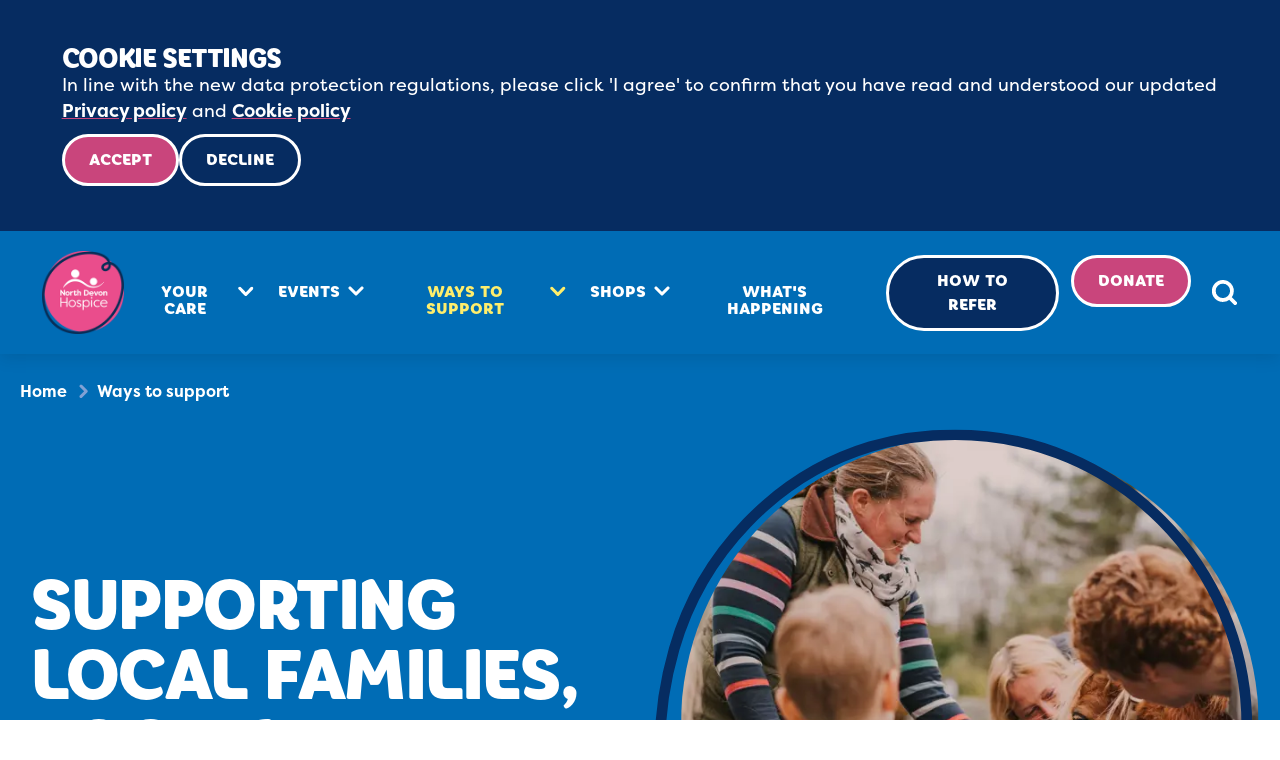

--- FILE ---
content_type: text/html; charset=utf-8
request_url: https://www.northdevonhospice.org.uk/ways-to-support/corporate-support/
body_size: 30423
content:

<!doctype html>
<html dir="ltr" lang="en">
<head>
    <meta charset="utf-8">
    <meta name="viewport" content="width=device-width, initial-scale=1.0">
    <title>Corporate Support | North Devon Hospice</title>
    <meta name="title" content="Corporate support | North Devon Hospice " />
    <meta name="description" content="Businesses and North Devon Hospice can support local families together. There are a variety of ways you can partner with North Devon Hospice which will benefit your company and make the ending matter for local families.">

    <script>
        (function (d) {
            var config = {
                kitId: 'qid1fhe',
                scriptTimeout: 3000,
                async: true
            },
                h = d.documentElement, t = setTimeout(function () { h.className = h.className.replace(/\bwf-loading\b/g, "") + " wf-inactive"; }, config.scriptTimeout), tk = d.createElement("script"), f = false, s = d.getElementsByTagName("script")[0], a; h.className += " wf-loading"; tk.src = 'https://use.typekit.net/' + config.kitId + '.js'; tk.async = true; tk.onload = tk.onreadystatechange = function () { a = this.readyState; if (f || a && a != "complete" && a != "loaded") return; f = true; clearTimeout(t); try { Typekit.load(config) } catch (e) { } }; s.parentNode.insertBefore(tk, s)
        })(document);
    </script>


    <link href="/sb/main-css.css.v82f882c8800944e36c9d875e8c148ff0b81ee069" rel="stylesheet">

    <link rel="apple-touch-icon" sizes="180x180" href="/apple-touch-icon.png">
    <link rel="icon" type="image/png" sizes="32x32" href="/favicon-32x32.png">
    <link rel="icon" type="image/png" sizes="16x16" href="/favicon-16x16.png">
    <link rel="manifest" href="/site.webmanifest">
    <link rel="mask-icon" color="#006cb5" href="/safari-pinned-tab.svg">
    <meta name="msapplication-TileColor" content="#006cb5">
    <meta name="theme-color" content="#ffffff">

    <meta property="og:title" content="Corporate support | North Devon Hospice ">
    <meta property="og:description" content="Businesses and North Devon Hospice can support local families together. There are a variety of ways you can partner with North Devon Hospice which will benefit your company and make the ending matter for local families." />
    <meta property="og:locale" content="en_GB" />
    <meta property="og:type" content="website">
    <meta property="og:url" content="https://www.northdevonhospice.org.uk/ways-to-support/corporate-support/">
    <meta property="og:image" content="https://www.northdevonhospice.org.uk/media/t0fiow5y/img_6542.png?width=1200&amp;height=627&amp;v=1db196f8ad15340&amp;quality=80&amp;format=jpeg">
    <meta property="og:image:type" content="image/jpeg">


        <!-- Google Tag Manager -->
        <script>
            (function (w, d, s, l, i) {
                w[l] = w[l] || []; w[l].push({
                    'gtm.start': new Date().getTime(), event: 'gtm.js'
                }); var f = d.getElementsByTagName(s)[0],
                j = d.createElement(s), dl = l != 'dataLayer' ? '&l=' + l : ''; j.async = true;
                j.src = 'https://www.googletagmanager.com/gtm.js?id=' + i + dl;
                f.parentNode.insertBefore(j, f);
            })(window, document, 'script', 'dataLayer', 'GTM-5CB4SSCH');
        </script>
        <!-- End Google Tag Manager -->


        <!-- Meta Pixel Code -->
        <script>
            !function (f, b, e, v, n, t, s) {
                if (f.fbq) return; n = f.fbq = function () {
                    n.callMethod ?
                    n.callMethod.apply(n, arguments) : n.queue.push(arguments)
                };
                if (!f._fbq) f._fbq = n; n.push = n; n.loaded = !0; n.version = '2.0';
                n.queue = []; t = b.createElement(e); t.async = !0;
                t.src = v; s = b.getElementsByTagName(e)[0];
                s.parentNode.insertBefore(t, s)
            }(window, document, 'script', 'https://connect.facebook.net/en_US/fbevents.js');
            fbq('init', '965313171045759');

                fbq('init', '1040529917059249');
                            fbq('track', 'PageView');
        </script>
        <!-- End Meta Pixel Code -->

    
</head>

<body class="no-js">
    <noscript>
            <!-- Google Tag Manager (noscript) -->
            <iframe src="https://www.googletagmanager.com/ns.html?id=GTM-5CB4SSCH" height="0" width="0" style="display:none;visibility:hidden"></iframe>

            <!-- Meta Pixel (noscript) -->
            <img height="1" width="1" style="display:none" src="https://www.facebook.com/tr?id=965313171045759&amp;ev=PageView&amp;noscript=1" />

        <div class="bg-warning">
            <p class="text-center pvs">Javascript needs to be enabled for this site to function correctly.</p>
        </div>
    </noscript>


<div class="cookie-consent bg-navy show" role="alert" data-cookie-popup>
    <div class="container-fluid">
        <div class="panel start">
            <div class="row row-cols-lg-auto justify-content-md-between gy-0">
                <div class="col-sm-10 py-2">
                    <h2 class="heading fs3-lg white mb-md-0">Cookie settings</h2>
                    <p class="fs1">In line with the new data protection regulations, please click 'I agree' to confirm that you have read and understood our updated <a href="/privacy-policy/" title="Privacy policy">Privacy policy</a> and <a href="/cookie-policy/" title="Cookie policy">Cookie policy</a></p>
                </div>
                <div class="py-2">
                    <p class="btns">
                        <button class="btn btn--cerise" data-accept-cookies="functional,analytics,third-party">Accept</button>
                        <button class="btn btn--navy" data-reject-cookies="functional,analytics,third-party">Decline</button>
                    </p>
                </div>
            </div>
        </div>
        <div class="panel end">
            You can update your <a href="/cookie-settings/" title="Cookie settings">Cookie settings</a> at any time.
        </div>
    </div>
</div>


    <header class="header bg-cobalt stickynav">
        
<div class="nav-container">
    <a href="/" class="header__logo">
        <picture>
            <source srcset="/img/layout/ndh-logo.webp" type="image/webp">
            <img class="logo" src="/img/layout/ndh-logo.png" width="84" height="85" alt="North Devon Hospice">
        </picture>
    </a>

    <a href="#top-of-content" class="btn btn--navy" id="skipNavLink" tabindex="0">Skip to main content</a>

    <button class="btn--plain nav-toggle" aria-expanded="false" aria-controls="mainNav">
        <span class="vis-hidden">Menu</span>
        <svg class="ico" width="30" height="30" role="img" aria-hidden="true">
            <use xlink:href="#ico-hamburger" class="ico-nav--open" />
            <use xlink:href="#ico-close" class="ico-nav--close" />
        </svg>
    </button>

    <div class="main-nav" id="mainNav">
        <div class="main-nav-inner">
            <nav>
                <ul class="nav-list main-nav__list">

                        <li class="main-nav-item | has-subnav">
                            <a href="/your-care/" class="">Your care</a>
                                <button class="btn-reset text-left w-100" data-subnav-show>Your care</button>
                                <div class="sub-nav-wrapper">
                                    <div class="sub-nav-layout">
                                        <button class="btn--plain | heading upper fs2-md mb-lg-5" data-subnav-collapse>Back</button>

                                        <div class="row row-cols-lg-2">
                                                <div class=" pt-0 pt-lg-4">
                                                    
    <div>
        <ul>
                <li><a href="/your-care/" class="heading link fs4-lg mb-0 pt-lg-0">Your care</a></li>
                <li>
                        <a href="/your-care/hospice-care-in-your-home/">Hospice care in your home</a>
                </li>
                <li>
                        <a href="/your-care/hospice-bedded-unit/">Hospice Bedded Unit</a>
                </li>
                <li>
                        <a href="/your-care/supporting-you-and-your-family/">Supporting you and your family</a>
                </li>
                <li>
                        <a href="/your-care/the-longhouse-holsworthy/">The Longhouse, Holsworthy</a>
                </li>
        </ul>
    </div>


                                                </div>

                                                <div class=" d-none d-lg-block">
                                                    <a href="/your-care/" aria-label="Go to Your care page">
                                                        <picture>
                                                            <source srcset="/media/4uujo5rh/northdevonhospice-071-1.jpg?rxy=0.47869674185463656,0.3383458646616541&amp;width=720&amp;height=444&amp;v=1db261a713a1a40&amp;quality=80&amp;format=webp" type="image/webp">
                                                            <img class="br-3" src="/media/4uujo5rh/northdevonhospice-071-1.jpg?rxy=0.47869674185463656,0.3383458646616541&amp;width=720&amp;height=444&amp;v=1db261a713a1a40&amp;quality=80&amp;format=jpeg" width="678" height="418" alt="Female healthcare assistant, doing makeup from a compact for a female patient in a hospital bed at home">
                                                        </picture>
                                                    </a>
                                                </div>
                                        </div>
                                    </div>
                                </div>
                        </li>
                        <li class="main-nav-item | has-subnav">
                            <a href="/events/" class="">Events</a>
                                <button class="btn-reset text-left w-100" data-subnav-show>Events</button>
                                <div class="sub-nav-wrapper">
                                    <div class="sub-nav-layout">
                                        <button class="btn--plain | heading upper fs2-md mb-lg-5" data-subnav-collapse>Back</button>

                                        <div class="row row-cols-lg-2">
                                                <div class="col-lg-6 col-xl-5 |  pt-0 pt-lg-4">
                                                    
    <div>
        <ul>
                <li><a href="/events/" class="heading link fs4-lg mb-0 pt-lg-0">Events</a></li>
                <li>
                        <div class="row row-cols-1 row-cols-lg-auto gx-lg-0 align-items-lg-center justify-content-lg-between">
                            <a href="/events/nightwalk/" class="col pb-2 pb-lg-3">Nightwalk</a>
                                <div class="col-auto">
                                    <strong class="event-status ms-lg-4">Saturday 16th May 2026</strong>
                                </div>
                        </div>
                </li>
                <li>
                        <div class="row row-cols-1 row-cols-lg-auto gx-lg-0 align-items-lg-center justify-content-lg-between">
                            <a href="/events/north-devon-marathon/" class="col pb-2 pb-lg-3">North Devon Marathon, Half Marathon &amp; 10k</a>
                                <div class="col-auto">
                                    <strong class="event-status ms-lg-4">SUN 28 JUNE</strong>
                                </div>
                        </div>
                </li>
                <li>
                        <div class="row row-cols-1 row-cols-lg-auto gx-lg-0 align-items-lg-center justify-content-lg-between">
                            <a href="/events/run-for-charity-events/" class="col pb-2 pb-lg-3">Run for North Devon Hospice</a>
                                <div class="col-auto">
                                    <strong class="event-status ms-lg-4">Various</strong>
                                </div>
                        </div>
                </li>
        </ul>
    </div>

    <p class="mt-4">

    <a href="/events/" class="btn btn--cerise | my-4" >See all events</a>

    <a href="/events/#communityevents" class="btn btn--cerise | my-4" >See all community events</a>
    </p>

                                                </div>

                                                <div class="col-lg-6 offset-xl-1 d-none d-lg-block">
                                                    <a href="/events/" aria-label="Go to Events page">
                                                        <picture>
                                                            <source srcset="/media/hgelpvj2/event-mission-x2.jpg?cc=0.24655204876799908,0.054968701095461696,0.12273208872805903,0.2212441314553991&amp;width=720&amp;height=444&amp;v=1db09d036d974b0&amp;quality=80&amp;format=webp" type="image/webp">
                                                            <img class="br-3" src="/media/hgelpvj2/event-mission-x2.jpg?cc=0.24655204876799908,0.054968701095461696,0.12273208872805903,0.2212441314553991&amp;width=720&amp;height=444&amp;v=1db09d036d974b0&amp;quality=80&amp;format=jpeg" width="678" height="418" alt="Photo of man covered in mud smiling">
                                                        </picture>
                                                    </a>
                                                </div>
                                        </div>
                                    </div>
                                </div>
                        </li>
                        <li class="main-nav-item | has-subnav">
                            <a href="/ways-to-support/" class="current">Ways to support</a>
                                <button class="btn-reset text-left w-100" data-subnav-show>Ways to support</button>
                                <div class="sub-nav-wrapper">
                                    <div class="sub-nav-layout">
                                        <button class="btn--plain | heading upper fs2-md mb-lg-5" data-subnav-collapse>Back</button>

                                        <div class="row row-cols-lg-2">
                                                <div class=" pt-0 pt-lg-4">
                                                    
    <div>
        <ul>
                <li><a href="/ways-to-support/" class="heading link fs4-lg mb-0 pt-lg-0">Ways to support</a></li>
                <li>
                        <a href="/ways-to-support/donate/">Donate</a>
                </li>
                <li>
                        <a href="/ways-to-support/volunteer/">Volunteer</a>
                </li>
                <li>
                        <a href="/ways-to-support/gift-in-your-will/">Gift in your Will</a>
                </li>
                <li>
                        <a href="/ways-to-support/give-in-memory/">Give in Memory</a>
                </li>
                <li>
                        <a href="/ways-to-support/lottery/">Lottery</a>
                </li>
                <li>
                        <a href="/ways-to-support/corporate-support/">Corporate Support</a>
                </li>
                <li>
                        <a href="/ways-to-support/fundraise-for-us/">Fundraise For Us</a>
                </li>
        </ul>
    </div>


                                                </div>

                                                <div class=" d-none d-lg-block">
                                                    <a href="/ways-to-support/" aria-label="Go to Ways to support page">
                                                        <picture>
                                                            <source srcset="/media/jekdgbhs/north-devon-hospice-10072023-high-resolution-184-of-191.jpg?width=720&amp;height=444&amp;v=1db09cf042bef30&amp;quality=80&amp;format=webp" type="image/webp">
                                                            <img class="br-3" src="/media/jekdgbhs/north-devon-hospice-10072023-high-resolution-184-of-191.jpg?width=720&amp;height=444&amp;v=1db09cf042bef30&amp;quality=80&amp;format=jpeg" width="678" height="418" alt="Older patients hands holding the paws of a black therapy dog on top of a maroon blanket">
                                                        </picture>
                                                    </a>
                                                </div>
                                        </div>
                                    </div>
                                </div>
                        </li>
                        <li class="main-nav-item | has-subnav">
                            <a href="/shops/" class="">Shops</a>
                                <button class="btn-reset text-left w-100" data-subnav-show>Shops</button>
                                <div class="sub-nav-wrapper">
                                    <div class="sub-nav-layout">
                                        <button class="btn--plain | heading upper fs2-md mb-lg-5" data-subnav-collapse>Back</button>

                                        <div class="row row-cols-lg-3 | multi-cols">

    <div>
        <ul>
                <li><a href="/shops/" class="heading link fs4-lg mb-0 pt-lg-0">Shops</a></li>
                <li>
                        <a href="/shops/barnstaple-clothing-warehouse/">Barnstaple Clothing Warehouse</a>
                </li>
                <li>
                        <a href="/shops/barnstaple-furniture-shop/">Barnstaple - Furniture Shop</a>
                </li>
                <li>
                        <a href="/shops/barnstaple-donation-centre/">Barnstaple - Donation Centre</a>
                </li>
                <li>
                        <a href="/shops/barnstaple-joy-street-discount-store/">Barnstaple – Joy Street Discount Store</a>
                </li>
                <li>
                        <a href="/shops/barnstaple-northgate-high-street/">Barnstaple – Northgate, High Street</a>
                </li>
        </ul>
    </div>
    <div>
        <ul>
                <li>
                        <a href="/shops/barnstaple-no-9-high-street/">Barnstaple – No. 9, High Street</a>
                </li>
                <li>
                        <a href="/shops/bideford-mill-street/">Bideford - Mill Street</a>
                </li>
                <li>
                        <a href="/shops/braunton-caen-street/">Braunton - Caen Street</a>
                </li>
                <li>
                        <a href="/shops/holsworthy-furniture-centre/">Holsworthy - Furniture Centre</a>
                </li>
                <li>
                        <a href="/shops/holsworthy-the-square/">Holsworthy - The Square</a>
                </li>
        </ul>
    </div>
    <div>
        <ul>
                <li>
                        <a href="/shops/ilfracombe-high-street/">Ilfracombe - High Street</a>
                </li>
                <li>
                        <a href="/shops/lynton-queen-street/">Lynton - Queen Street</a>
                </li>
                <li>
                        <a href="/shops/south-molton-broad-street/">South Molton - Broad Street</a>
                </li>
                <li>
                        <a href="/shops/torrington-high-street/">Torrington - High Street</a>
                </li>
                <li>
                        <a href="/shops/shop-online/">Shop Online</a>
                </li>
        </ul>
    </div>

    <p class="mt-4">

    <a href="/shops/shop-online/" class="btn btn--cerise | my-4" >Shop Online</a>
    </p>

                                        </div>
                                    </div>
                                </div>
                        </li>
                        <li class="main-nav-item">
                            <a href="/whats-happening/" class="">What's happening</a>
                        </li>
                </ul>
            </nav>

            <ul class="nav-list main-nav__links">

                        <li><a href="/healthcare-professionals/how-to-refer/" class="btn btn--navy | nav-btn">How to refer</a></li>
                        <li><a href="/ways-to-support/donate/" class="btn btn--cerise | nav-btn">Donate</a></li>
            </ul>
        </div>
    </div>

    <button class="btn btn--plain | nav-btn" aria-controls="searchPanel" id="headerSearchBtn">
        <svg role="img" width="28" height="28">
            <title>Search this site</title>
            <use xlink:href="#ico-search"></use>
        </svg>
    </button>
</div>

        
<div class="bg-cobalt">
    <div class="container-xxl gx-4">
        <nav class="breadcrumb" aria-label="Breadcrumb">
            <ol>
                    <li>
                            <a href="/">Home</a>
                    </li>
                    <li>
                            <a href="/ways-to-support/">Ways to support</a>
                    </li>
            </ol>
        </nav>
    </div>
</div>

        <a name="top-of-content" id="top-of-content"></a>

        
    

<div class="container-xxl px-5 pb-5">
    <div class="row gx-5 align-items-lg-center justify-content-center | flex-lg-row-reverse justify-content-lg-start">
        <div class="col-sm-10 col-md-auto col-lg-6">
                <div class="circ-decor circ-decor--reverse | navy">
                    <picture>
                        <source type="image/webp" srcset="/media/h4jnreg1/north-devon-hospice-december-2023-32-of-109.jpg?rxy=0.49122807017543857,0.3757470320681304&amp;width=968&amp;height=970&amp;v=1db0a7e335ab020&amp;quality=80&amp;width=645&amp;height=647&amp;format=webp 1x, /media/h4jnreg1/north-devon-hospice-december-2023-32-of-109.jpg?rxy=0.49122807017543857,0.3757470320681304&amp;width=968&amp;height=970&amp;v=1db0a7e335ab020&amp;quality=80&amp;format=webp 2x">
                        <img class="img" src="/media/h4jnreg1/north-devon-hospice-december-2023-32-of-109.jpg?rxy=0.49122807017543857,0.3757470320681304&amp;width=968&amp;height=970&amp;v=1db0a7e335ab020&amp;quality=80&amp;width=645&amp;height=647&amp;format=jpeg" srcset="/media/h4jnreg1/north-devon-hospice-december-2023-32-of-109.jpg?rxy=0.49122807017543857,0.3757470320681304&amp;width=968&amp;height=970&amp;v=1db0a7e335ab020&amp;quality=80&amp;width=645&amp;height=647&amp;format=jpeg 1x, /media/h4jnreg1/north-devon-hospice-december-2023-32-of-109.jpg?rxy=0.49122807017543857,0.3757470320681304&amp;width=968&amp;height=970&amp;v=1db0a7e335ab020&amp;quality=80&amp;format=jpeg 2x" alt="Two children and two female adults feeding carrots to a brown miniature pony" width="645" height="647">
                    </picture>
                </div>
        </div>
        <div class="col-sm-10 col-md-9 col-lg-6 | py-4">
            <div class="me-lg-4">
                <h1 class="heading fs5-xl">Supporting local families, together</h1>
                    <p class="btns py-4">

    <a href="mailto:clairepaine@northdevonhospice.org.uk" class="btn btn-auto" >Get in touch</a>
                    </p>
            </div>
        </div>
    </div>
</div>

<div class="wave" data-wave-color="white" role="none" aria-hidden="true">
    <svg width="1600" height="128" viewBox="0 0 1600 128" xmlns="http://www.w3.org/2000/svg">
        <path fill="currentColor" d="M1600,68.2C800,234.5,745.4-141.4,0,68.2v62.75h1600v-43.8Z"></path>
    </svg>
</div>

    </header>

    <main class="main">
        



<section class="section bg-white | o-hidden pt-0 ">

    <div class="container-fluid rte-content article-copy fs1-md mw-md">
            <header class="mx-auto my-5 | text-center">
                    <h2 class="heading fs5-lg">Better together</h2>
                    <div class="fs2"><p>Working together with North Devon Hospice has benefitted many local and national businesses, both large and small, for the last 40 years. However you choose to partner with us, your business will have an impact on local families’ lives. But, we can also have an impact on your team and make a real difference to your business. </p>
<p>We can only care because you do too. We are better together.</p></div>
            </header>

        <h2 class="heading fs5-lg">How your business will benefit</h2>
<p>As well as the knowledge that your support is helping us to care for local people, there are a raft of benefits your company will receive:</p>
<p>- Your company linked to a highly respected local charity<br>- Ability to showcase great Corporate Social Responsibility<br>- Enhanced staff morale, team building and emotional well-being<br>- Great PR opportunities, helping to raise the visibility of your company<br>- A suite of promotional materials to showcase your role as a charity partner<br>- Regular reporting on the impact your business is having to share with your business and stakeholders</p>
<p style="margin-bottom: 7.5pt; background: white;" class="MsoNormal">But, most of all it's great fun, with lots of laughter too!&nbsp; &nbsp;<span style="font-family: 'Arial',sans-serif; color: #58595b;">&nbsp;</span></p>
<h2 class="heading fs5-lg">What does it mean to become a Better Together business partner?</h2>
<p>This initiative recognises and celebrates that we could not provide our specialist care and support without our wonderful business community. Together, as a network, we can ensure that the future of the hospice and our care and services are protected for our community.</p>
<h2 class="heading fs5-lg">What partnership opportunities are available?</h2>
<p>We believe in developing long term, mutually beneficial partnerships, with businesses that share our key values and support our mission to&nbsp;provide outstanding care and support to the community of North Devon who are impacted by a life-limiting illness.</p>
<p>There are many ways that we can work together to raise your profile, boost staff morale and increase engagement in your business and its activities. Our support packages give you a flavour of the benefits you could receive but are by no means exhaustive. Which opportunity is right for you will depend on your key objectives and what you wish to achieve from the partnership.&nbsp;</p>

    </div>


</section>
<section class="section bg-cerise o-hidden | has-wave">
        <header class="px-4 px-lg-5 text-center">
            <h2 class="heading fs5">Just some of the ways that you can support North Devon Hospice through your business</h2>
        </header>
    <div class="carousel-wrapper section--w100 | cerise">
        <div id="car-aa1c1893-21cd-4b58-b49d-31656119e555" class="splide" role="group">
            <div class="splide__track">
                <div class="splide__list">
                        <div class="splide__slide">
                            <div class="card bg-white | h-100">
                                    <picture>
                                        <source type="image/webp" srcset="/media/mdgjiqu0/460087284_1495375361281432_3468280972163649598_n.png?rxy=0.4866666666666667,0.395&amp;width=675&amp;height=360&amp;v=1db3b43b715d2f0&amp;quality=80&amp;format=webp">
                                        <img class="card-img-top" src="/media/mdgjiqu0/460087284_1495375361281432_3468280972163649598_n.png?rxy=0.4866666666666667,0.395&amp;width=675&amp;height=360&amp;v=1db3b43b715d2f0&amp;quality=80&amp;format=jpeg" alt="Three males stood in a garden they have been working on, with arms folded and smiles on their faces" width="675" height="360" loading="lazy" decoding="async">
                                    </picture>
                                <div class="card-body | p-4 p-lg-5">
                                    <h3 class="heading fs4 mb-4">Charity partnership for a year or longer</h3>
                                        <p class="fs1-lg navy">Help your business find joy in making a difference, every day.
<a href="/ways-to-support/corporate-support/charity-partnership/" title="Charity Parnership">Find out more.</a></p>
                                </div>
                            </div>
                        </div>
                        <div class="splide__slide">
                            <div class="card bg-white | h-100">
                                    <picture>
                                        <source type="image/webp" srcset="/media/ta3j4yqe/patients-and-lunch-club-12122024-6-of-46.jpg?cc=0.0056248494171285,0.27495986411016365,0.3688770687769891,0.5025322244974313&amp;width=675&amp;height=360&amp;v=1dc4caf24fb29a0&amp;quality=80&amp;format=webp">
                                        <img class="card-img-top" src="/media/ta3j4yqe/patients-and-lunch-club-12122024-6-of-46.jpg?cc=0.0056248494171285,0.27495986411016365,0.3688770687769891,0.5025322244974313&amp;width=675&amp;height=360&amp;v=1dc4caf24fb29a0&amp;quality=80&amp;format=jpeg" alt="Patients And Lunch Club 12.12.2024 (6 Of 46)" width="675" height="360" loading="lazy" decoding="async">
                                    </picture>
                                <div class="card-body | p-4 p-lg-5">
                                    <h3 class="heading fs4 mb-4">Sponsor a Nurse</h3>
                                        <p class="fs1-lg navy">Support the vital care that our nurses provide to patients and families, round-the-clock. <a href="/ways-to-support/corporate-support/sponsor-a-nurse/" title="Sponsor a Nurse">Find out more.</a></p>
                                </div>
                            </div>
                        </div>
                        <div class="splide__slide">
                            <div class="card bg-white | h-100">
                                    <picture>
                                        <source type="image/webp" srcset="/media/hgelpvj2/event-mission-x2.jpg?width=675&amp;height=360&amp;v=1db09d036d974b0&amp;quality=80&amp;format=webp">
                                        <img class="card-img-top" src="/media/hgelpvj2/event-mission-x2.jpg?width=675&amp;height=360&amp;v=1db09d036d974b0&amp;quality=80&amp;format=jpeg" alt="Photo of man covered in mud smiling" width="675" height="360" loading="lazy" decoding="async">
                                    </picture>
                                <div class="card-body | p-4 p-lg-5">
                                    <h3 class="heading fs4 mb-4">Event Sponsorship</h3>
                                        <p class="fs1-lg navy">Sponsorship opportunities to suit a range of budgets. <a href="/ways-to-support/corporate-support/event-sponsorship/" title="Event Sponsorship">Find out more.</a></p>
                                </div>
                            </div>
                        </div>
                        <div class="splide__slide">
                            <div class="card bg-white | h-100">
                                    <picture>
                                        <source type="image/webp" srcset="/media/dwrlpyvv/hospice-team-at-mission-unbreakable.jpg?rxy=0.5676691729323309,0.45112781954887216&amp;width=675&amp;height=360&amp;v=1db0a914822af90&amp;quality=80&amp;format=webp">
                                        <img class="card-img-top" src="/media/dwrlpyvv/hospice-team-at-mission-unbreakable.jpg?rxy=0.5676691729323309,0.45112781954887216&amp;width=675&amp;height=360&amp;v=1db0a914822af90&amp;quality=80&amp;format=jpeg" alt="Team of females covered in mud and bubbles, having completed a commando course challenge, smiling to camera" width="675" height="360" loading="lazy" decoding="async">
                                    </picture>
                                <div class="card-body | p-4 p-lg-5">
                                    <h3 class="heading fs4 mb-4">Fundraising Events</h3>
                                        <p class="fs1-lg navy">Have fun and change lives by taking part in our fundraising events or creating your own. <a href="/ways-to-support/corporate-support/fundraising-events/" title="Fundraising Events">Find out more.</a></p>
                                </div>
                            </div>
                        </div>
                        <div class="splide__slide">
                            <div class="card bg-white | h-100">
                                    <picture>
                                        <source type="image/webp" srcset="/media/h00lyiz2/northdevonhospice-106-1.jpg?rxy=0.5012531328320802,0.5421888053467001&amp;width=675&amp;height=360&amp;v=1db0ced97449bc0&amp;quality=80&amp;format=webp">
                                        <img class="card-img-top" src="/media/h00lyiz2/northdevonhospice-106-1.jpg?rxy=0.5012531328320802,0.5421888053467001&amp;width=675&amp;height=360&amp;v=1db0ced97449bc0&amp;quality=80&amp;format=jpeg" alt="Female healthcare assistant, with her hand resting on a grey blanket of a patient in a hospital bed" width="675" height="360" loading="lazy" decoding="async">
                                    </picture>
                                <div class="card-body | p-4 p-lg-5">
                                    <h3 class="heading fs4 mb-4">Volunteer</h3>
                                        <p class="fs1-lg navy">See the difference you are making first hand and be part of the team. <a href="/ways-to-support/corporate-support/volunteer/" title="Volunteer">Find out more.</a></p>
                                </div>
                            </div>
                        </div>
                        <div class="splide__slide">
                            <div class="card bg-white | h-100">
                                    <picture>
                                        <source type="image/webp" srcset="/media/o55pjj2g/hospice-053-1.jpg?rxy=0.6278195488721805,0.4774436090225564&amp;width=675&amp;height=360&amp;v=1db19711bf37320&amp;quality=80&amp;format=webp">
                                        <img class="card-img-top" src="/media/o55pjj2g/hospice-053-1.jpg?rxy=0.6278195488721805,0.4774436090225564&amp;width=675&amp;height=360&amp;v=1db19711bf37320&amp;quality=80&amp;format=jpeg" alt="Two female nurses sat at a wooden table in a patients home, smiling to camera" width="675" height="360" loading="lazy" decoding="async">
                                    </picture>
                                <div class="card-body | p-4 p-lg-5">
                                    <h3 class="heading fs4 mb-4">Cause Related Marketing</h3>
                                        <p class="fs1-lg navy">Align your products and/or services to support local care. <a href="/ways-to-support/corporate-support/cause-related-marketing/" title="Cause Related Marketing">Find out more.</a></p>
                                </div>
                            </div>
                        </div>
                        <div class="splide__slide">
                            <div class="card bg-white | h-100">
                                    <picture>
                                        <source type="image/webp" srcset="/media/bfmpwrkz/north-devon-hospice-bcu-23072024-12-of-97.jpg?width=675&amp;height=360&amp;v=1db09cf88af4630&amp;quality=80&amp;format=webp">
                                        <img class="card-img-top" src="/media/bfmpwrkz/north-devon-hospice-bcu-23072024-12-of-97.jpg?width=675&amp;height=360&amp;v=1db09cf88af4630&amp;quality=80&amp;format=jpeg" alt="Female healthcare assistant in a teal tunic picking wild flowers from a garden, smiling" width="675" height="360" loading="lazy" decoding="async">
                                    </picture>
                                <div class="card-body | p-4 p-lg-5">
                                    <h3 class="heading fs4 mb-4">Gifts in Kind</h3>
                                        <p class="fs1-lg navy">Your time, products, services and expertise are precious. Support us with a Gift in Kind. <a href="/ways-to-support/corporate-support/gifts-in-kind/" title="Gifts in Kind">Find out more.</a></p>
                                </div>
                            </div>
                        </div>
                        <div class="splide__slide">
                            <div class="card bg-white | h-100">
                                    <picture>
                                        <source type="image/webp" srcset="/media/jekdgbhs/north-devon-hospice-10072023-high-resolution-184-of-191.jpg?width=675&amp;height=360&amp;v=1db09cf042bef30&amp;quality=80&amp;format=webp">
                                        <img class="card-img-top" src="/media/jekdgbhs/north-devon-hospice-10072023-high-resolution-184-of-191.jpg?width=675&amp;height=360&amp;v=1db09cf042bef30&amp;quality=80&amp;format=jpeg" alt="Older patients hands holding the paws of a black therapy dog on top of a maroon blanket" width="675" height="360" loading="lazy" decoding="async">
                                    </picture>
                                <div class="card-body | p-4 p-lg-5">
                                    <h3 class="heading fs4 mb-4">Payroll Giving</h3>
                                        <p class="fs1-lg navy">Provide the gift of a secure future. <a href="/ways-to-support/corporate-support/payroll-giving/" title="Payroll Giving">Find out more.</a></p>
                                </div>
                            </div>
                        </div>
                </div>
            </div>

            <div class="carousel-pagination fs5 hide-nojs" data-pagination-pos="top">
                <div class="splide__arrows">
                    <button class="splide__arrow splide__arrow--prev | btn--plain me-3" aria-label="Previous slide">
                        <svg class="ico" role="img">
                            <title>Previous slide</title>
                            <use xlink:href="#ico-left-arrow" />
                        </svg>
                    </button>
                    <button class="splide__arrow splide__arrow--next | btn--plain" aria-label="Next slide">
                        <svg class="ico" role="img">
                            <title>Next slide</title>
                            <use xlink:href="#ico-right-arrow" />
                        </svg>
                    </button>
                </div>
            </div>
        </div>
    </div>

    
<div class="wave" data-wave-color="white" role="none" aria-hidden="true">
    <svg width="1600" height="128" viewBox="0 0 1600 128" xmlns="http://www.w3.org/2000/svg">
        <path fill="currentColor" d="M0,68.2c800,166.3,854.6-209.6,1600,0v62.8H0V87.1V68.2z" />
    </svg>
</div>

</section>

<script>
    window.addEventListener("ndh_ready", () => {
        const carouselEl = document.getElementById("car-aa1c1893-21cd-4b58-b49d-31656119e555");

        const carousel = new Splide(carouselEl, {
            live: false,
            pagination: false,
            speed: 600,
            perPage: 1,
            perMove: 2,
            gap: 20,
            focus: 'center',
            fixedWidth: '450px',
            snap: false,
            trimSpace: true,
            padding: { left: '9%', right: '9%' },
            breakpoints: {
                1500: {
                    fixedWidth: "30vw"
                },
                1080: {
                    fixedWidth: "38vw",
                    padding: { left: '30px' }
                },
                768: {
                    fixedWidth: "44vw"
                },
                574: {
                    fixedWidth: "70vw",
                    perMove: 1
                }
            }
        });
        carousel.mount();
    });
</script>
<section class="section bg-white | has-wave o-hidden  pb-0">

    <div class="container-fluid rte-content article-copy fs1-md mw-md">
            <header class="mx-auto my-5 | text-center">
                    <h2 class="heading fs5-lg"><a id="businessresources"></a>Better Together Business Resources</h2>
                    <div class="fs2"><p>Download resources for your business to use and showcase your partnership with North Devon Hospice.</p></div>
            </header>

        

<div class="mb-4">
    <a href="/media/chfecosn/better-together-logo-01.jpg" class="row | link-ctnr" download>
        <div class="col-4 col-sm-auto" aria-hidden="true" role="none">
                <i aria-hidden="true" role="none">
                    <svg class="ico br-2" width="140" height="120">
                        <use xlink:href="#ico-download"></use>
                    </svg>
                </i>
        </div>
        <div class="col align-self-center">
            <h3 class="color-auto fs2-md mb-3 | link-ctnr__target">Better Together Logo</h3>
                <div class="mb-4">
                    <p class="x-small weight--bold upper">jpg <i class="mx-2 blue60" aria-hidden="true">|</i> 0.17MB <i class="mx-2 blue60" aria-hidden="true">|</i> </p>
                </div>
        </div>
    </a>
</div>

<div class="mb-4">
    <a href="/media/r4uavopx/better-together-email-footer-v3-01.jpg" class="row | link-ctnr" download>
        <div class="col-4 col-sm-auto" aria-hidden="true" role="none">
                <i aria-hidden="true" role="none">
                    <svg class="ico br-2" width="140" height="120">
                        <use xlink:href="#ico-download"></use>
                    </svg>
                </i>
        </div>
        <div class="col align-self-center">
            <h3 class="color-auto fs2-md mb-3 | link-ctnr__target">Better Together Email Footer</h3>
                <div class="mb-4">
                    <p class="x-small weight--bold upper">jpg <i class="mx-2 blue60" aria-hidden="true">|</i> 0.30MB <i class="mx-2 blue60" aria-hidden="true">|</i> </p>
                </div>
        </div>
    </a>
</div>

<div class="mb-4">
    <a href="/media/q5iplg3m/better-together-letterhead.pdf" class="row | link-ctnr" download>
        <div class="col-4 col-sm-auto" aria-hidden="true" role="none">
                <i aria-hidden="true" role="none">
                    <svg class="ico br-2" width="140" height="120">
                        <use xlink:href="#ico-download"></use>
                    </svg>
                </i>
        </div>
        <div class="col align-self-center">
            <h3 class="color-auto fs2-md mb-3 | link-ctnr__target">Better Together Letterhead</h3>
                <div class="mb-4">
                    <p class="x-small weight--bold upper">pdf <i class="mx-2 blue60" aria-hidden="true">|</i> 0.40MB <i class="mx-2 blue60" aria-hidden="true">|</i> 07 Nov 2024</p>
                </div>
        </div>
    </a>
</div>

<div class="mb-4">
    <a href="/media/bxbogcdk/better-toogether-partnership-leave-behind-leaflet.pdf" class="row | link-ctnr" download>
        <div class="col-4 col-sm-auto" aria-hidden="true" role="none">
                <i aria-hidden="true" role="none">
                    <svg class="ico br-2" width="140" height="120">
                        <use xlink:href="#ico-download"></use>
                    </svg>
                </i>
        </div>
        <div class="col align-self-center">
            <h3 class="color-auto fs2-md mb-3 | link-ctnr__target">Better Together Leaflet</h3>
                <div class="mb-4">
                    <p class="x-small weight--bold upper">pdf <i class="mx-2 blue60" aria-hidden="true">|</i> 1.49MB <i class="mx-2 blue60" aria-hidden="true">|</i> 07 Nov 2024</p>
                </div>
        </div>
    </a>
</div>

<div class="mb-4">
    <a href="/media/no0asst3/better-together-social-media-sharer-01.jpg" class="row | link-ctnr" download>
        <div class="col-4 col-sm-auto" aria-hidden="true" role="none">
                <i aria-hidden="true" role="none">
                    <svg class="ico br-2" width="140" height="120">
                        <use xlink:href="#ico-download"></use>
                    </svg>
                </i>
        </div>
        <div class="col align-self-center">
            <h3 class="color-auto fs2-md mb-3 | link-ctnr__target">Better Together Social Media Sharer</h3>
                <div class="mb-4">
                    <p class="x-small weight--bold upper">jpg <i class="mx-2 blue60" aria-hidden="true">|</i> 7.88MB <i class="mx-2 blue60" aria-hidden="true">|</i> </p>
                </div>
        </div>
    </a>
</div>

    </div>


<div class="wave" data-wave-color="cobalt" role="none" aria-hidden="true">
    <svg width="1600" height="128" viewBox="0 0 1600 128" xmlns="http://www.w3.org/2000/svg">
        <path fill="currentColor" d="M0,68.2c800,166.3,854.6-209.6,1600,0v62.8H0V87.1V68.2z" />
    </svg>
</div>
</section>
<section class="section section-y-lg bg-cobalt | has-wave" data-artefact="loop-line" data-artefact-color="navy">
    <div class="container-fluid mw-md gx-md-5">
        <header class="mx-auto text-center">
            <h2 class="heading fs5-xl">How to get involved</h2>
                <div class="mw-720 mx-auto my-3 fs1-md">
                    <p>To find out how your business could benefit from partnering with North Devon Hospice, email our Business Relationship Manager or <a href="https://app.donorfy.com/form/0STJQK3U99/NNK5E" title="Request a call">request a call using this form</a>.</p>
                </div>
        </header>

            <div class="row gx-lg-5 | justify-content-center text-center | mt-4">

                    <div class="col-12 col-md-4 | mt-4">
                            <picture aria-hidden="true" role="none">
                                    <source type="image/webp" srcset="/media/3uofkht2/paine-claire.png?rxy=0.47117794486215536,0.290614944233552&amp;width=362&amp;height=360&amp;v=1db2137c59e5ed0&amp;quality=80&amp;format=webp">
                                <img src="/media/3uofkht2/paine-claire.png?rxy=0.47117794486215536,0.290614944233552&amp;width=362&amp;height=360&amp;v=1db2137c59e5ed0&amp;quality=80&amp;format=png" alt="Profile photo of Claire Paine" width="181" height="180" class="mx-auto circ" loading="lazy" decoding="async">
                            </picture>
                        <div class="my-4">
                            <h3 class="heading white fs2">Claire Paine</h3>
                                <span>Business Relationship Manager</span>

                                <p class="pt-3"><strong>01271 347204</strong></p>

                                <p class="pt-3 pt-lg-4">
                                    
    <a href="mailto:clairepaine@northdevonhospice.org.uk" class="btn btn-auto btn--sml" >Email Claire Paine</a>

                                </p>
                        </div>
                    </div>
            </div>
    </div>


<div class="wave" data-wave-color="navy" role="none" aria-hidden="true">
    <svg width="1600" height="128" viewBox="0 0 1600 128" xmlns="http://www.w3.org/2000/svg">
        <path fill="currentColor" d="M0,68.2c800,166.3,854.6-209.6,1600,0v62.8H0V87.1V68.2z" />
    </svg>
</div></section>


<div id="event-notice" class="bg-cerise py-4" aria-hidden="true">
    <div class="container-xxl px-4 my-4">
        <div class="row g-4 gx-lg-0 align-items-center justify-content-between">
            <div class="col-12 col-lg-auto">
                <span class="heading mb-0 white fs2-md | text-center text-lg-start">Corporate Support</span>
            </div>
            <div class="col-12 col-lg-auto">
                <p class="btns justify-content-center">

    <a href="https://ndhresources.org.uk/40for40/" class="btn btn-auto" title="External link." >Register now</a>

    <a href="/ways-to-support/corporate-support/#businessresources" class="btn btn-auto" >Download Resources</a>
                </p>
            </div>
        </div>
    </div>
</div>
    </main>

    
<footer class="footer">
    <div class="section bg-navy pt-5">
        <div class="px-4 px-lg-0 mt-4">
            <div class="container pt-2">
                <div class="row gx-xl-5">

                        <div class="col-md-12 col-lg-3 | mb-5">
                            <div class="footer__col">
                                <div class="footer__col__header fs3-lg">
                                    <h2 class="heading white">North Devon Hospice</h2>
                                </div>
                                    <ul class="py-1">
                                            <li><a href="/contact/">Contact</a></li>
                                            <li><a href="/about-us/">About us</a></li>
                                            <li><a href="/self-help-tools-and-resources/">Self help tools and resources</a></li>
                                            <li><a href="/jobs/">Jobs</a></li>
                                            <li><a href="/press-and-media-resources/">Press and Media Resources</a></li>
                                    </ul>
                            </div>
                        </div>
                        <div class="col-md-12 col-lg-3 | mb-5">
                            <div class="footer__col">
                                <div class="footer__col__header fs3-lg">
                                    <h2 class="heading white">Healthcare Professionals</h2>
                                </div>
                                    <ul class="py-1">
                                            <li><a href="/healthcare-professionals/">Healthcare Professionals</a></li>
                                            <li><a href="/healthcare-professionals/how-to-refer/">How to refer</a></li>
                                            <li><a href="/healthcare-professionals/resources-for-healthcare-professionals/">Resources</a></li>
                                            <li><a href="/healthcare-professionals/education-and-training/">Education and Training</a></li>
                                    </ul>
                            </div>
                        </div>
                        <div class="col-md-12 col-lg-3 | mb-5">
                            <div class="footer__col">
                                <div class="footer__col__header fs3-lg">
                                    <h2 class="heading white">Legal</h2>
                                </div>
                                    <ul class="py-1">
                                            <li><a href="/terms-and-policies/">Terms and policies</a></li>
                                            <li><a href="/cookie-settings/">Cookie settings</a></li>
                                            <li><a href="/cookie-policy/">Cookie policy</a></li>
                                            <li><a href="/privacy-policy/">Privacy policy</a></li>
                                            <li><a href="/sitemap/">Sitemap</a></li>
                                    </ul>
                            </div>
                        </div>

                    <div class="col-12 col-lg-3 | mb-5">
                        <div class="footer__col mw-n">
                            <div class="footer__col__header fs3-lg">
                                <h2 class="heading white">Follow us</h2>
                            </div>
                            <ul class="py-1 row | footer__icons">
                                    <li class="col-auto">
                                        <a href="https://www.facebook.com/northdevonhospice" class="pe-2" target="" title="External link.">
                                                <svg class="mx-auto" width="40" height="40" role="img">
                                                    <title>North Devon Hospice Facebook</title>
                                                    <use xlink:href="#ico-fb"></use>
                                                </svg>
                                        </a>
                                    </li>
                                    <li class="col-auto">
                                        <a href="https://x.com/NDevonHospice" class="pe-2" title="External link.">
                                                <svg class="mx-auto" width="40" height="40" role="img">
                                                    <title>X (Twitter) - North Devon Hospice</title>
                                                    <use xlink:href="#ico-x"></use>
                                                </svg>
                                        </a>
                                    </li>
                                    <li class="col-auto">
                                        <a href="https://www.instagram.com/northdevonhospice/" class="pe-2" title="External link.">
                                                <svg class="mx-auto" width="40" height="40" role="img">
                                                    <title>Instagram - North Devon Hospice</title>
                                                    <use xlink:href="#ico-inst"></use>
                                                </svg>
                                        </a>
                                    </li>
                                    <li class="col-auto">
                                        <a href="https://www.linkedin.com/company/north-devon-hospice" class="pe-2" title="External link.">
                                                <svg class="mx-auto" width="40" height="40" role="img">
                                                    <title>LinkedIn - North Devon Hospice</title>
                                                    <use xlink:href="#ico-li"></use>
                                                </svg>
                                        </a>
                                    </li>

                                    <li class="col-12 | py-lg-4">
                                        <a href="/stay-updated/" class="d-flex">
                                            <i class="col-auto" role="none" aria-hidden="true">
                                                <svg class="me-2" width="26" height="21">
                                                    <use xlink:href="#ico-send"></use>
                                                </svg>
                                            </i>
                                            <span>Stay updated, subscribe to our newsletter</span>
                                        </a>
                                    </li>
                            </ul>
                        </div>
                    </div>
                </div>
            </div>
        </div>
    </div>
    <div class="bg-white | px-4 px-md-5 py-4">
        <div class="container-xxl px-xxl-0">
            <div class="flex-column row gx-md-5 | flex-md-row-reverse justify-content-md-between">
                <div class="col col-lg-7 col-xxl-8 | py-3">
                    <div class="row row-cols-2 align-items-center | flex-xxl-nowrap row-cols-lg-3 justify-content-lg-end align-items-lg-end | row-cols-xxl-auto">
                            <div class="col">
                                <a href="https://kavs.dcms.gov.uk/" class="d-block pe-1 px-xl-2 px-xxl-3" target="" title="External link.">

                                            <img src="/media/qcwj1drv/the-queens-award-for-voluntary-service-the-mbe-for-volunteer-groups.jpg?rmode=boxpad&amp;width=180&amp;height=234&amp;bgcolor=ffffff&amp;v=1db3a817249e840&amp;quality=80&amp;width=120&amp;height=156&amp;format=png" srcset="/media/qcwj1drv/the-queens-award-for-voluntary-service-the-mbe-for-volunteer-groups.jpg?rmode=boxpad&amp;width=180&amp;height=234&amp;bgcolor=ffffff&amp;v=1db3a817249e840&amp;quality=80&amp;width=120&amp;height=156&amp;format=png 1x, /media/qcwj1drv/the-queens-award-for-voluntary-service-the-mbe-for-volunteer-groups.jpg?rmode=boxpad&amp;width=180&amp;height=234&amp;bgcolor=ffffff&amp;v=1db3a817249e840&amp;quality=80&amp;format=png 2x" class="mx-auto" alt="The Queen&#x27;s Award For Voluntary Service. The MBE for Volunteer Groups." width="90" height="117" loading="lazy" decoding="async">
                                </a>
                            </div>
                            <div class="col">
                                <a href="https://www.ncsc.gov.uk/cyberessentials" class="d-block pe-1 px-xl-2 px-xxl-3" title="External link.">

                                            <img src="/media/wysb0olx/cyberessentialsscheme.png?rmode=boxpad&amp;width=180&amp;height=216&amp;bgcolor=ffffff&amp;v=1db3a81494b5eb0&amp;quality=80&amp;width=120&amp;height=144&amp;format=png" srcset="/media/wysb0olx/cyberessentialsscheme.png?rmode=boxpad&amp;width=180&amp;height=216&amp;bgcolor=ffffff&amp;v=1db3a81494b5eb0&amp;quality=80&amp;width=120&amp;height=144&amp;format=png 1x, /media/wysb0olx/cyberessentialsscheme.png?rmode=boxpad&amp;width=180&amp;height=216&amp;bgcolor=ffffff&amp;v=1db3a81494b5eb0&amp;quality=80&amp;format=png 2x" class="mx-auto" alt="Cyber Essentials Certified" width="90" height="108" loading="lazy" decoding="async">
                                </a>
                            </div>
                            <div class="col">
                                <a href="https://www.armedforcescovenant.gov.uk/" class="d-block pe-1 px-xl-2 px-xxl-3" target="" title="External link.">

                                            <img src="/media/1mum3gn5/armed-forces-covenant.jpeg?rmode=boxpad&amp;width=180&amp;height=260&amp;bgcolor=ffffff&amp;v=1db3b4116640bd0&amp;quality=80&amp;width=120&amp;height=173&amp;format=png" srcset="/media/1mum3gn5/armed-forces-covenant.jpeg?rmode=boxpad&amp;width=180&amp;height=260&amp;bgcolor=ffffff&amp;v=1db3b4116640bd0&amp;quality=80&amp;width=120&amp;height=173&amp;format=png 1x, /media/1mum3gn5/armed-forces-covenant.jpeg?rmode=boxpad&amp;width=180&amp;height=260&amp;bgcolor=ffffff&amp;v=1db3b4116640bd0&amp;quality=80&amp;format=png 2x" class="mx-auto" alt="Armed Forces Covenant" width="90" height="130" loading="lazy" decoding="async">
                                </a>
                            </div>
                            <div class="col">
                                <a href="https://veteranaware.nhs.uk/vcha-independents-and-hospices-map/" class="d-block pe-1 px-xl-2 px-xxl-3" title="External link.">

                                            <img src="/media/rbtcdygl/12-nhs_va_logo_rgb_large_2022.jpg?rmode=boxpad&amp;width=290&amp;height=104&amp;bgcolor=ffffff&amp;v=1db3b41210a5580&amp;quality=80&amp;width=193&amp;height=69&amp;format=png" srcset="/media/rbtcdygl/12-nhs_va_logo_rgb_large_2022.jpg?rmode=boxpad&amp;width=290&amp;height=104&amp;bgcolor=ffffff&amp;v=1db3b41210a5580&amp;quality=80&amp;width=193&amp;height=69&amp;format=png 1x, /media/rbtcdygl/12-nhs_va_logo_rgb_large_2022.jpg?rmode=boxpad&amp;width=290&amp;height=104&amp;bgcolor=ffffff&amp;v=1db3b41210a5580&amp;quality=80&amp;format=png 2x" class="mx-auto" alt="Veteran Aware Accredited" width="145" height="52" loading="lazy" decoding="async">
                                </a>
                            </div>
                            <div class="col">
                                <a href="https://www.cqc.org.uk/location/1-106669968" class="d-block pe-1 px-xl-2 px-xxl-3" target="" title="External link.">

                                            <img src="/media/qvgnnxfs/care-quality-commission.png?rmode=boxpad&amp;width=290&amp;height=148&amp;bgcolor=ffffff&amp;v=1db3a816539a370&amp;quality=80&amp;width=193&amp;height=99&amp;format=png" srcset="/media/qvgnnxfs/care-quality-commission.png?rmode=boxpad&amp;width=290&amp;height=148&amp;bgcolor=ffffff&amp;v=1db3a816539a370&amp;quality=80&amp;width=193&amp;height=99&amp;format=png 1x, /media/qvgnnxfs/care-quality-commission.png?rmode=boxpad&amp;width=290&amp;height=148&amp;bgcolor=ffffff&amp;v=1db3a816539a370&amp;quality=80&amp;format=png 2x" class="mx-auto" alt="We are rated Good by Care Quality Commission" width="145" height="74" loading="lazy" decoding="async">
                                </a>
                            </div>
                            <div class="col">
                                <a href="https://www.fundraisingregulator.org.uk/directory/north-devon-hospice" class="d-block pe-1 px-xl-2 px-xxl-3" title="External link.">

                                            <img src="/media/zqxildnl/fundraising-regulator-logo-landscape-2.png?rmode=boxpad&amp;width=290&amp;height=90&amp;bgcolor=ffffff&amp;v=1db3b56f5d90b70&amp;quality=80&amp;width=193&amp;height=60&amp;format=png" srcset="/media/zqxildnl/fundraising-regulator-logo-landscape-2.png?rmode=boxpad&amp;width=290&amp;height=90&amp;bgcolor=ffffff&amp;v=1db3b56f5d90b70&amp;quality=80&amp;width=193&amp;height=60&amp;format=png 1x, /media/zqxildnl/fundraising-regulator-logo-landscape-2.png?rmode=boxpad&amp;width=290&amp;height=90&amp;bgcolor=ffffff&amp;v=1db3b56f5d90b70&amp;quality=80&amp;format=png 2x" class="mx-auto" alt="Registered with Fundraising Regulator" width="145" height="45" loading="lazy" decoding="async">
                                </a>
                            </div>
                    </div>
                </div>

                <div class="col-12 my-3 | d-md-none">
                    <hr class="palegrey">
                </div>

                <div class="col col-xl-5 col-xxl-4 | py-3">
                    <div class="row align-items-center pt-lg-3">
                        <div class="col col-md-auto">
                            <picture class="pe-3">
                                <source srcset="/img/layout/ndh-logo.webp" type="image/webp">
                                <img src="/img/layout/ndh-logo.png" width="138" height="140" alt="North Devon Hospice logo" loading="lazy" decoding="async">
                            </picture>
                        </div>
                        <div class="col-7 col-md">
                            <p class="fs0-lg text-right ink text-lg-start | my-1">North Devon Hospice, Deer Park, Barnstaple, Devon, EX32&nbsp;0HU<br>Registered charity in England and Wales No. 286554</p>
                        </div>
                    </div>
                </div>
            </div>
        </div>
    </div>
</footer>

    
<div role="dialog" id="searchPanel" class="modal-panel search-panel" aria-hidden="true" aria-labelledby="searchDialogTitle" hidden>
    <div class="modal-panel-inner">
        <header class="modal-panel-header white">
            <h2 class="vis-hidden" id="searchDialogTitle">Site search</h2>
            <button class="btn btn--plain btn--ico-s btn--close x-small upper modal-close my-3" aria-label="Close search panel">
                Close
            </button>
        </header>
        <div class="modal-panel-body">

            
<div class="search-wrapper">
    <form autocomplete="off" action="/search-results/">
        <fieldset>
            <legend class="vis-hidden">Enter search term</legend>

            <div class="frm-group | search-group">
                <label for="search-e126bb88-7b63-4d07-8a5d-7239d1db869c" class="vis-hidden">Search</label>
                <input id="search-e126bb88-7b63-4d07-8a5d-7239d1db869c" type="text" class="frm-ctrl fs2-lg navy br-3 | br-b-0"
                       name="searchTerm" maxlength="50" placeholder="Search site" />

                <button type="submit" class="btn btn-submit br-3" aria-label="Submit search">
                    <svg class="mx-auto navy" role="none" aria-hidden="true" width="22" height="22">
                        <use xlink:href="#ico-search"></use>
                    </svg>
                </button>
                <button type="reset" class="btn btn-reset br-3" aria-label="Clear field">
                    <svg class="mx-auto navy" role="none" aria-hidden="true" width="20" height="20">
                        <use xlink:href="#ico-close"></use>
                    </svg>
                </button>
            </div>
        </fieldset>
    </form>

    <div class="search-suggest-wrapper" aria-hidden="true" hidden>
        <div class="search-suggest-info bg-sky">
            <span class="heading navy x-small">Suggestions</span>
        </div>
        <ul class="list--plain search-suggest-list fs1-md">
        </ul>
    </div>
</div>



        </div>
    </div>
</div>

    <svg xmlns="http://www.w3.org/2000/svg" aria-hidden="true" role="none" class="d-none">
    <symbol id="ndh-logo" viewBox="0 0 125 34">
        <g fill="currentColor">
            <path d="M108.071 0L97.9393 16.5564C96.8284 18.3693 96.2416 20.4563 96.2416 22.5984C96.2416 28.8862 101.249 34 107.407 34H108.736C114.893 34 119.901 28.8862 119.901 22.5984C119.901 20.4589 119.314 18.3681 118.203 16.5564L108.071 0ZM108.589 28.2166H107.552C104.448 28.2166 101.919 25.6354 101.919 22.4652C101.919 21.3846 102.215 20.3334 102.775 19.4192L108.07 10.7666L113.365 19.4192C113.926 20.3334 114.221 21.3846 114.221 22.4652C114.221 25.6354 111.693 28.2166 108.589 28.2166Z" />
        </g>
    </symbol>
    <symbol id="ico-search" viewBox="0 0 23 23">
        <path fill="currentColor" stroke="currentColor" stroke-width="1.5" d="M21.2,20l-4.4-4.4c0,0,0,0,0,0c1.2-1.5,1.9-3.4,1.9-5.4c0-4.7-3.9-8.6-8.6-8.6s-8.6,3.9-8.6,8.6 s3.9,8.6,8.6,8.6c2.1,0,4-0.7,5.5-2l0,0l4.4,4.4c0.2,0.2,0.4,0.3,0.6,0.3s0.4-0.1,0.6-0.3C21.6,20.9,21.6,20.3,21.2,20L21.2,20z M10.1,17c-3.8,0-6.9-3.1-6.9-6.9s3.1-6.9,6.9-6.9S17,6.3,17,10.1S13.9,17,10.1,17z" />
    </symbol>
    <symbol id="ico-close" viewBox="0 0 23 23">
        <path d="M3.2,3.3l16.3,16.3" stroke="currentColor" stroke-width="2" stroke-linecap="round" />
        <path d="M19.8,3.3L3.4,19.7" stroke="currentColor" stroke-width="2" stroke-linecap="round" />
    </symbol>
    <symbol id="ico-hamburger" viewBox="0 0 19 19">
        <path d="M1,4.3h17 M1,9.5h17 M1,14.7h17" stroke="currentColor" stroke-width="2" stroke-linecap="round" stroke-linejoin="round" />
    </symbol>
    <symbol id="decor-heart" viewBox="0 0 310 147">
        <path fill="inherit" d="M161.684 36.901L154.422 47.2092L143.211 45.9729L139.476 36.4919L143.837 26.8063L152.765 14.8528L160.233 22.4839L161.684 36.9099V36.901ZM214.06 23.5156C203.959 1.85867 181.089 3.4418 149.98 14.0079C131.068 20.4293 118.935 29.101 109.317 45.0924C103.649 54.52 100.291 68.8483 105.816 78.3648C114.027 92.5152 123.922 102.014 132.725 107.795C139.083 111.975 157.126 109.28 161.962 108.409C226.22 96.8021 223.605 43.9895 214.06 23.5156Z"></path>
        <path fill="currentColor" d="M0.00114212 136.47C47.6397 148.574 100.105 142.687 144.887 123.04C173.452 110.499 203.952 90.9502 211.796 59.0296C214.249 48.2234 214.491 35.4605 209.62 25.2947C202.304 11.0287 187.968 4.82958 172.539 9.87248C162.008 13.1544 151.334 20.0205 146.49 30.0619C145.245 32.819 144.359 36.1365 145.469 39.0359C146.857 43.3228 151.361 42.718 154.468 40.4145C158.041 37.4261 159.089 32.0808 157.943 27.5626C155.032 16.6764 142.621 12.1849 132.252 10.7886C124.999 9.73018 116.886 9.73018 110.456 13.4123C99.1109 19.8249 95.7887 35.7095 97.3468 47.8143C100.418 69.4712 112.946 89.2336 130.345 102.486C151.379 118.611 177.929 125.921 204.041 128.839C226.302 131.622 249.28 129.55 270.583 122.515C286.092 117.259 300.581 108.302 309.992 94.6234C298.011 117.428 272.06 128.785 247.641 133.241C238.275 134.984 228.756 135.82 219.219 135.82C211.823 135.616 204.462 134.949 197.119 134.033C154.827 129.061 111.298 109.254 94.9649 67.5678C91.8308 59.4298 89.5294 50.9272 89.3862 42.1221C89.4488 22.8577 98.8422 4.5094 119.939 2.55272C134.777 1.44986 154.424 5.31875 162.948 18.7665C168.429 27.3047 167.847 39.9164 159.617 46.7025C155.176 50.2068 148.451 51.7187 143.284 48.6859C137.893 45.4574 135.959 38.609 137.078 32.7834C138.323 26.1129 142.451 20.0383 147.135 15.4935C156.895 6.21705 170.049 0.160235 183.651 0.000142859C197.845 -0.0887971 210.882 9.23211 216.882 21.7371C222.586 33.7084 222.398 48.1611 219.443 60.8618C210.856 95.1481 178.646 116.565 147.726 129.55C102.299 148.921 46.8159 153.493 -0.0078125 136.461"></path>
    </symbol>
    <symbol id="decor-hand" viewBox="0 0 416 143" xmlns="http://www.w3.org/2000/svg">
        <g fill="none">
            <path d="M130.79 39.557C122.71 44.5645 104.26 24.5449 104.26 24.5449C104.26 24.5449 123.03 26.2072 127.539 27.2538C132.049 28.3005 138.859 34.5495 130.79 39.557ZM322.14 27.8695C277.295 21.5794 249.042 31.8201 235.37 36.4479C226.228 39.5468 220.047 39.6801 210.564 37.8742C190.246 34.0057 167.999 23.1288 138.745 17.7109C99.8747 10.5178 67.3294 20.7072 45.6394 38.6848C19.7497 60.141 29.4596 75.5328 42.8843 87.2203C56.309 98.9078 109.76 120.354 109.76 120.354C109.76 120.354 136.124 134.422 190.783 133.231C245.431 132.041 260.3 118.691 260.3 118.691C373.92 59.0943 414.431 143.01 414.431 143.01C425.462 61.9675 376.561 35.5038 322.14 27.8798" fill="#F3A1BE" />
            <g fill="currentColor">
                <path d="M362.209 111.498C357.452 109.641 352.334 108.789 347.277 108.266C337.196 107.291 327.022 107.978 317.044 109.548C309.624 110.728 302.061 112.534 294.807 114.525C277.409 119.255 260.002 124.283 242.408 128.275C208.202 135.95 172.086 140.742 137.456 132.626C105.706 125.166 75.905 111.149 47.7555 95.0288C34.1863 87.0148 20.7926 78.734 9.41103 67.693C5.41768 63.568 1.08381 58.9094 0.113847 52.8758C-0.525915 48.6584 1.66166 44.3898 5.7582 42.8301C13.0226 39.9877 23.7747 43.1584 30.9462 45.2825C55.7422 53.3991 78.8355 65.651 101.33 78.6109C105.417 81.2377 101.877 87.1482 97.6259 84.8702C88.8137 79.7088 79.8467 74.7937 70.7456 70.1659C54.896 62.2853 38.7678 54.5586 21.5768 50.2592C18.0169 49.4486 9.53486 47.7965 7.58461 50.331C7.01708 51.5624 7.56398 53.0297 8.2347 54.4355C9.80314 57.4626 12.1249 60.0278 14.6117 62.5418C25.4051 72.998 38.5408 81.0941 51.4909 88.7181C79.5578 104.756 109.286 118.804 140.954 125.987C179.092 134.36 218.376 126.418 255.709 117.429C268.133 114.433 280.732 111.139 293.187 108.173C305.879 105.023 319.014 103.063 332.119 103.669C337.372 103.936 342.603 104.561 347.721 105.793C352.777 107.045 357.854 108.666 362.229 111.519" />
                <path d="M68.7556 68.6887C68.219 68.6887 67.6721 68.5655 67.1562 68.3193C64.4011 66.9853 51.6677 60.921 46.6735 58.643L46.2607 58.4583C40.0282 55.6159 34.6418 53.1737 29.6372 47.6327C27.656 45.4471 21.3306 37.7614 22.961 30.6196C23.4769 28.3519 25.0144 25.2736 29.3999 23.4779C45.1153 17.0338 105.913 45.6933 118.399 53.2148C120.122 54.2512 120.679 56.4881 119.627 58.2017C118.585 59.9154 116.335 60.4592 114.612 59.4228C106.945 54.8053 88.939 46.1551 70.6955 39.2288C47.5093 30.4247 35.5911 28.7932 32.1756 30.1887C30.5762 30.8454 30.2151 31.6252 30.0706 32.2204C29.534 34.5907 31.5772 38.9312 35.0546 42.7689C39.0582 47.1915 43.3508 49.1411 49.2944 51.8501L49.7072 52.045C54.753 54.3435 67.5689 60.4489 70.3447 61.8034C72.1608 62.6859 72.914 64.851 72.0266 66.657C71.3972 67.9499 70.097 68.6989 68.7453 68.6989L68.7556 68.6887Z" />
                <path d="M255.079 74.7937C235.473 84.8907 214.64 92.1659 193.239 97.5838C181.29 100.354 164.419 104.069 152.903 98.3739C145.246 94.5875 142.45 87.0969 146.454 79.4215C151.85 69.304 163.779 62.5418 173.871 57.9038C193.187 49.2331 214.289 39.5568 233.172 30.2498C237.867 27.9821 245.802 23.9495 250.528 21.8972C268.772 13.7088 288.45 10.9793 308.272 13.7806C317.456 15.0017 326.464 17.2387 335.235 20.1734C343.913 23.1388 352.405 26.6687 360.537 30.8758C360.64 30.9168 360.567 31.081 360.464 31.0502C328.93 22.2153 298.118 12.8879 265.718 23.4569C258.938 25.5707 252.437 28.4336 246.112 31.6762C223.947 42.9635 199.884 54.5894 177.245 65.1276C174.046 66.595 170.961 68.1752 167.979 69.9915C162.623 73.2853 153.233 79.9345 152.81 86.4401C152.862 90.0213 157.598 91.9504 160.797 92.6789C163.83 93.3459 167.225 93.4793 170.641 93.3459C184.716 92.6584 198.77 88.5026 212.483 84.8599C226.568 81.1248 240.592 77.2872 254.904 74.2909C255.048 74.2601 255.203 74.3525 255.234 74.5064C255.265 74.6295 255.203 74.7526 255.089 74.804" />
                <path d="M125.746 30.4554C129.884 31.6457 131.462 34.1083 131.266 35.4731C131.101 36.6429 129.46 37.0533 127.964 37.0533C126.633 37.0533 125.25 36.6736 123.94 35.9656C120.256 33.9749 114.147 30.2194 108.596 25.9815C114.674 27.418 120.535 28.9572 125.735 30.4554M215.735 30.4759C199.246 30.2399 172.954 21.3126 149.757 13.4423C135.92 8.74267 122.846 4.29958 112.589 1.89846C103.117 -0.328222 92.9321 -1.75453 89.2793 4.45349C87.7727 7.01879 87.4322 10.0356 88.3196 13.1755C88.4331 13.5962 88.5776 14.0169 88.7324 14.4274C73.1923 11.6979 57.3324 10.2819 50.2125 13.8733C47.3749 15.3098 45.4143 17.7828 44.8364 20.6662C44.2792 23.4367 45.0531 26.2175 47.0137 28.4955C50.13 32.1177 60.8511 35.7604 64.0603 36.7968C65.9795 37.4124 68.033 36.3658 68.6521 34.4572C69.2712 32.5486 68.2187 30.5067 66.2994 29.891C60.0463 27.8798 53.628 25.0272 52.5549 23.7753C52.0699 23.211 51.8841 22.6466 51.9873 22.0925C52.1215 21.4152 52.689 20.7688 53.5042 20.3583C59.2827 17.4442 76.3292 19.3425 94.2632 22.8723C103.498 33.113 119.554 41.8761 120.432 42.3583C122.795 43.641 125.385 44.3182 127.923 44.3285H127.964C132.639 44.3285 137.695 41.9171 138.469 36.5197C139.129 31.9227 136.054 25.8891 127.748 23.4983C126.592 23.1699 113.518 19.4348 98.1637 16.2641C96.7087 14.4069 95.7388 12.7138 95.326 11.2464C94.8617 9.60461 95.2435 8.69137 95.5634 8.13726C95.5737 8.11674 97.1421 5.75667 110.887 8.97868C120.793 11.2977 133.701 15.6792 147.374 20.3276C166.69 26.8845 188.102 34.1494 204.921 36.766L216.633 30.6298C216.344 30.5477 216.035 30.4964 215.715 30.4964" />
            </g>
        </g>
    </symbol>
    <symbol id="decor-hand-left" viewBox="0 0 416 143" xmlns="http://www.w3.org/2000/svg">
        <g fill="none">
            <path d="M285.2,39.6c8.1,5,26.5-15,26.5-15s-18.8,1.7-23.3,2.7C284,28.3,277.1,34.5,285.2,39.6z M93.9,27.9 c44.8-6.3,73.1,4,86.8,8.6c9.1,3.1,15.3,3.2,24.8,1.4c20.3-3.9,42.6-14.7,71.8-20.2c38.9-7.2,71.4,3,93.1,21 c25.9,21.5,16.2,36.8,2.8,48.5c-13.4,11.7-66.9,33.1-66.9,33.1s-26.4,14.1-81,12.9c-54.6-1.2-69.5-14.5-69.5-14.5 C42.1,59.1,1.6,143,1.6,143C-9.5,62,39.4,35.5,93.9,27.9" fill="#F3A1BE"></path>
            <path d="M53.8,111.5c4.8-1.9,9.9-2.7,14.9-3.2c10.1-1,20.3-0.3,30.2,1.3c7.4,1.2,15,3,22.2,5 c17.4,4.7,34.8,9.8,52.4,13.7c34.2,7.7,70.3,12.5,105,4.4c31.8-7.5,61.6-21.5,89.7-37.6c13.6-8,27-16.3,38.3-27.3 c4-4.1,8.3-8.8,9.3-14.8c0.6-4.2-1.5-8.5-5.6-10c-7.3-2.8-18,0.3-25.2,2.5c-24.8,8.1-47.9,20.4-70.4,33.3c-4.1,2.6-0.5,8.5,3.7,6.3 c8.8-5.2,17.8-10.1,26.9-14.7c15.8-7.9,32-15.6,49.2-19.9c3.6-0.8,12-2.5,14,0.1c0.6,1.2,0,2.7-0.7,4.1c-1.6,3-3.9,5.6-6.4,8.1 c-10.8,10.5-23.9,18.6-36.9,26.2c-28.1,16-57.8,30.1-89.5,37.3c-38.1,8.4-77.4,0.4-114.8-8.6c-12.4-3-25-6.3-37.5-9.3 c-12.7-3.1-25.8-5.1-38.9-4.5c-5.3,0.3-10.5,0.9-15.6,2.1C63.2,107,58.1,108.7,53.8,111.5" fill="#062C61"></path>
            <path d="M347.2,68.7c0.5,0,1.1-0.1,1.6-0.4c2.8-1.3,15.5-7.4,20.5-9.7l0.4-0.2c6.2-2.8,11.6-5.3,16.6-10.8 c2-2.2,8.3-9.9,6.7-17c-0.5-2.3-2.1-5.3-6.4-7.1c-15.7-6.4-76.5,22.2-89,29.7c-1.7,1-2.3,3.3-1.2,5c1,1.7,3.3,2.3,5,1.2 c7.7-4.6,25.7-13.3,43.9-20.2c23.2-8.8,35.1-10.4,38.5-9c1.6,0.7,2,1.4,2.1,2c0.5,2.4-1.5,6.7-5,10.5c-4,4.4-8.3,6.4-14.2,9.1 l-0.4,0.2c-5,2.3-17.9,8.4-20.6,9.8c-1.8,0.9-2.6,3-1.7,4.9C344.6,67.9,345.9,68.7,347.2,68.7L347.2,68.7z" fill="#062C61"></path>
            <path d="M160.9,74.8c19.6,10.1,40.4,17.4,61.8,22.8c11.9,2.8,28.8,6.5,40.3,0.8c7.7-3.8,10.5-11.3,6.4-19 c-5.4-10.1-17.3-16.9-27.4-21.5c-19.3-8.7-40.4-18.3-59.3-27.7c-4.7-2.3-12.6-6.3-17.4-8.4c-18.2-8.2-37.9-10.9-57.7-8.1 c-9.2,1.2-18.2,3.5-27,6.4c-8.7,3-17.2,6.5-25.3,10.7c-0.1,0,0,0.2,0.1,0.2c31.5-8.8,62.3-18.2,94.7-7.6c6.8,2.1,13.3,5,19.6,8.2 c22.2,11.3,46.2,22.9,68.9,33.5c3.2,1.5,6.3,3,9.3,4.9c5.4,3.3,14.7,9.9,15.2,16.4c-0.1,3.6-4.8,5.5-8,6.2c-3,0.7-6.4,0.8-9.8,0.7 c-14.1-0.7-28.1-4.8-41.8-8.5c-14.1-3.7-28.1-7.6-42.4-10.6c-0.1,0-0.3,0.1-0.3,0.2C160.7,74.6,160.8,74.8,160.9,74.8" fill="#062C61"></path>
            <path d="M290.3,30.5c-4.1,1.2-5.7,3.7-5.5,5c0.2,1.2,1.8,1.6,3.3,1.6c1.3,0,2.7-0.4,4-1.1c3.7-2,9.8-5.7,15.3-10 C301.3,27.4,295.5,29,290.3,30.5 M200.3,30.5c16.5-0.2,42.8-9.2,66-17c13.8-4.7,26.9-9.1,37.2-11.5c9.5-2.2,19.7-3.7,23.3,2.6 c1.5,2.6,1.8,5.6,1,8.7c-0.1,0.4-0.3,0.8-0.4,1.3c15.5-2.7,31.4-4.1,38.5-0.6c2.8,1.4,4.8,3.9,5.4,6.8c0.6,2.8-0.2,5.6-2.2,7.8 c-3.1,3.6-13.8,7.3-17,8.3c-1.9,0.6-4-0.4-4.6-2.3s0.4-4,2.4-4.6c6.3-2,12.7-4.9,13.7-6.1c0.5-0.6,0.7-1.1,0.6-1.7 c-0.1-0.7-0.7-1.3-1.5-1.7c-5.8-2.9-22.8-1-40.8,2.5c-9.2,10.2-25.3,19-26.2,19.5c-2.4,1.3-5,2-7.5,2h0c-4.7,0-9.7-2.4-10.5-7.8 c-0.7-4.6,2.4-10.6,10.7-13c1.2-0.3,14.2-4.1,29.6-7.2c1.5-1.9,2.4-3.6,2.8-5c0.5-1.6,0.1-2.6-0.2-3.1c0,0-1.6-2.4-15.3,0.8 c-9.9,2.3-22.8,6.7-36.5,11.3c-19.3,6.6-40.7,13.8-57.5,16.4l-11.7-6.1C199.7,30.5,200,30.5,200.3,30.5" fill="#062C61"></path>
        </g>
    </symbol>
    <symbol id="decor-heart-angle" viewBox="0 0 450 261">
        <path fill="inherit" d="M226.761 79.4455L218.957 94.7893L203.497 95.3709L196.543 83.3456L200.533 69.4222L210.27 51.5277L221.924 60.3121L226.763 79.4575L226.761 79.4455ZM295.175 50.913C277.157 23.7594 246.436 30.4765 206.323 50.9476C181.936 63.39 167.195 77.5053 157.326 100.978C151.51 114.816 149.804 134.794 159.196 146.508C173.155 163.927 188.474 174.741 201.569 180.765C211.029 185.123 234.979 177.876 241.368 175.732C326.261 147.214 312.203 76.5842 295.175 50.913Z"></path>
        <path fill="currentColor" d="M27.1579 246.002C94.2155 252.762 164.242 234.313 221.105 198.867C257.374 176.245 294.874 143.794 299.167 99.215C300.346 84.164 298.134 66.9202 289.501 54.2002C276.734 36.4461 256.045 30.9677 236.11 40.8546C222.473 47.387 209.354 58.7773 204.778 73.2769C203.637 77.2411 203.094 81.8884 205.178 85.5723C207.915 91.0698 213.907 89.3521 217.665 85.6257C221.919 80.8833 222.277 73.4716 219.823 67.6141C213.707 53.5304 195.971 49.9668 181.621 50.164C171.567 50.1919 160.557 51.8181 152.565 58.0677C138.444 68.9814 137.097 91.0487 141.62 107.045C150.098 135.608 171.031 159.722 197.28 174.089C229.034 191.598 266.519 196.126 302.535 194.823C333.299 194.111 364.069 186.714 391.579 172.965C411.58 162.774 429.459 147.804 439.509 127.488C427.788 160.613 394.831 181.117 362.58 192.015C350.215 196.241 337.464 199.275 324.522 201.187C314.444 202.394 304.322 202.971 294.175 203.208C235.792 204.987 172.779 187.026 142.319 134.136C136.446 123.8 131.631 112.806 129.684 100.972C125.936 75.0043 135.032 48.4008 163.273 41.5358C183.189 37.0758 210.621 38.3504 224.865 54.7597C234.001 65.1648 235.721 82.2731 225.904 93.0655C220.574 98.6771 211.749 102.062 204.133 99.0116C196.175 95.7423 192.188 86.9032 192.548 78.8301C192.909 69.5935 197.302 60.5818 202.754 53.5198C214.153 39.0653 230.799 28.2683 249.226 25.3261C268.47 22.3614 288.018 32.3061 298.648 47.9514C308.771 62.937 311.392 82.4468 309.909 100.151C305.079 148.066 265.63 183.377 226.253 207.069C168.46 242.273 94.0762 259.554 27.144 245.992"></path>
    </symbol>
    <symbol id="ico-fb" viewBox="0 0 40 40">
        <path fill="currentColor" d="M35.7143 0H4.28571C3.14907 0 2.05898 0.451529 1.25526 1.25526C0.451529 2.05898 0 3.14907 0 4.28571L0 35.7143C0 36.8509 0.451529 37.941 1.25526 38.7447C2.05898 39.5485 3.14907 40 4.28571 40H16.5402V26.4009H10.9152V20H16.5402V15.1214C16.5402 9.57232 19.8438 6.50714 24.9036 6.50714C27.3268 6.50714 29.8607 6.93929 29.8607 6.93929V12.3857H27.0688C24.3179 12.3857 23.4598 14.0929 23.4598 15.8438V20H29.6009L28.6188 26.4009H23.4598V40H35.7143C36.8509 40 37.941 39.5485 38.7447 38.7447C39.5485 37.941 40 36.8509 40 35.7143V4.28571C40 3.14907 39.5485 2.05898 38.7447 1.25526C37.941 0.451529 36.8509 0 35.7143 0Z" />
    </symbol>
    <symbol id="ico-x" viewBox="0 0 40 40">
        <path fill="currentColor" d="M23.3,17.2L36.4,2h-3.1L22,15.2L12.9,2H2.5l13.7,20L2.5,38h3.1l11.9-14l9.5,14h10.4L23.3,17.2L23.3,17.2z M19.1,22.2l-1.4-2L6.7,4.3h4.7l8.9,12.8l1.4,2l11.6,16.6h-4.7L19.1,22.2L19.1,22.2z" />
    </symbol>
    <symbol id="ico-inst" viewBox="0 0 40 40">
        <path fill="currentColor" d="M20,10.1c-5.6,0-10.1,4.4-10.1,9.9s4.5,9.9,10.1,9.9s10.1-4.4,10.1-9.9S25.6,10.1,20,10.1z M20,26.4 c-3.6,0-6.6-2.9-6.6-6.4s3-6.4,6.6-6.4c3.6,0,6.6,2.9,6.6,6.4S23.6,26.4,20,26.4z M32.9,9.7c0,1.3-1.1,2.3-2.4,2.3 c-1.3,0-2.4-1-2.4-2.3c0-1.3,1.1-2.3,2.4-2.3C31.8,7.4,32.9,8.4,32.9,9.7z M39.6,12.1C39.5,9,38.7,6.2,36.4,4 c-2.3-2.3-5.1-3-8.3-3.1c-3.3-0.2-13-0.2-16.3,0C8.7,1,5.9,1.7,3.6,4c-2.3,2.3-3,5-3.2,8.1c-0.2,3.2-0.2,12.7,0,15.9 C0.5,31,1.3,33.8,3.6,36c2.3,2.3,5.1,3,8.3,3.1c3.3,0.2,13,0.2,16.3,0c3.2-0.1,6-0.9,8.3-3.1c2.3-2.3,3-5,3.2-8.1 C39.8,24.8,39.8,15.2,39.6,12.1z M35.4,31.4c-0.7,1.7-2,3-3.8,3.7c-2.6,1-8.8,0.8-11.6,0.8S11,36,8.4,35c-1.7-0.7-3.1-2-3.8-3.7 c-1-2.5-0.8-8.6-0.8-11.4S3.6,11.2,4.6,8.6c0.7-1.7,2-3,3.8-3.7C11,4,17.1,4.2,20,4.2S29.1,4,31.6,5c1.7,0.7,3.1,2,3.8,3.7 c1,2.5,0.8,8.6,0.8,11.4S36.4,28.8,35.4,31.4z" />
    </symbol>
    <symbol id="ico-li" viewBox="0 0 40 40">
        <path fill="currentColor" d="M36.9,0.2H3.1c-1.6,0-2.8,1.3-2.8,2.8v33.8c0,1.6,1.3,2.8,2.8,2.8h33.9c1.6,0,2.8-1.3,2.8-2.8V3.1 C39.8,1.5,38.5,0.2,36.9,0.2z M12.2,34.1H6.3V15.3h5.9L12.2,34.1L12.2,34.1z M9.3,12.7c-1.9,0-3.4-1.5-3.4-3.4 c0-1.9,1.5-3.4,3.4-3.4c1.9,0,3.4,1.5,3.4,3.4C12.7,11.2,11.1,12.7,9.3,12.7z M34.1,34.1h-5.9v-9.2c0-2.2,0-5-3-5 c-3.1,0-3.5,2.4-3.5,4.8v9.3h-5.9V15.3h5.6v2.6h0.1c0.8-1.5,2.7-3,5.5-3c5.9,0,7,3.9,7,9V34.1z" />
    </symbol>
    <symbol id="ico-send" viewBox="0 0 26 21">
        <g fill="none" stroke="currentColor" stroke-width="1.5" stroke-linecap="round" stroke-linejoin="round">
            <path d="M0.964844 3.376C0.964844 4.164 1.35551 4.90133 2.00751 5.34267L9.98218 10.7467C10.8653 11.3449 11.9075 11.6647 12.9742 11.6647C14.0409 11.6647 15.0831 11.3449 15.9662 10.7467L23.9208 5.35467C24.5742 4.91467 24.9648 4.17733 24.9648 3.38933V3.376C24.9648 2.064 23.9008 1 22.5888 1H3.34084C2.02884 1 0.964844 2.064 0.964844 3.376Z" />
            <path d="M0.964844 3.66681V17.0001C0.964844 17.7074 1.2458 18.3857 1.74589 18.8858C2.24599 19.3859 2.92427 19.6668 3.63151 19.6668H22.2982C23.0054 19.6668 23.6837 19.3859 24.1838 18.8858C24.6839 18.3857 24.9648 17.7074 24.9648 17.0001V3.66681" />
            <path d="M1.74609 18.8851L9.93276 10.6984" />
            <path d="M16.0078 10.7078L24.1811 18.8812" />
        </g>
    </symbol>

    <symbol id="ico-left-arrow" viewBox="0 0 60 60" stroke-width="3">
        <circle cx="30" cy="30" r="28" stroke="inherit" fill="inherit" />
        <path d="M43,30.5H18" stroke="currentColor" stroke-linecap="round" stroke-linejoin="round" />
        <path d="M26,39l-9-8.5l9-8.5" stroke="currentColor" fill="none" stroke-linecap="round" stroke-linejoin="round" />
    </symbol>
    <symbol id="ico-right-arrow" viewBox="0 0 60 60" stroke-width="3">
        <circle cx="30" cy="30" r="28" stroke="inherit" fill="inherit" />
        <path d="M17,29.5h25" stroke="currentColor" stroke-linecap="round" stroke-linejoin="round" />
        <path d="M34,21l9,8.5L34,38" stroke="currentColor" fill="none" stroke-linecap="round" stroke-linejoin="round" />
    </symbol>

    <symbol id="video-play" viewBox="0 0 56 56">
        <circle cx="28" cy="28" r="26.5" stroke="inherit" fill="currentColor" stroke-width="2"></circle>
        <path fill="inherit" d="M39 26.2679C40.3333 27.0378 40.3333 28.9623 39 29.7321L22.5 39.2583C21.1667 40.0281 19.5 39.0659 19.5 37.5263L19.5 18.4737C19.5 16.9341 21.1667 15.9719 22.5 16.7417L39 26.2679Z"></path>
    </symbol>
    <symbol id="video-pause" viewBox="0 0 56 56">
        <circle cx="28" cy="28" r="26.5" stroke="inherit" fill="currentColor" stroke-width="2"></circle>
        <path fill="inherit" d="M19 37.3632C19 37.9155 19.4477 38.3632 20 38.3632H23.6713C24.2236 38.3632 24.6713 37.9155 24.6713 37.3632V19C24.6713 18.4477 24.2236 18 23.6713 18H20C19.4477 18 19 18.4477 19 19V37.3632ZM31.3426 18C30.7904 18 30.3426 18.4477 30.3426 19V37.3632C30.3426 37.9155 30.7904 38.3632 31.3426 38.3632H35.014C35.5662 38.3632 36.014 37.9155 36.014 37.3632V19C36.014 18.4477 35.5662 18 35.014 18H31.3426Z"></path>
    </symbol>

    <symbol id="ico-pin" viewBox="0 0 29 38">
        <path fill="#fff" d="M18.125 14.25C18.125 16.2168 16.5013 17.8125 14.5 17.8125C12.4987 17.8125 10.875 16.2168 10.875 14.25C10.875 12.2832 12.4987 10.6875 14.5 10.6875C16.5013 10.6875 18.125 12.2832 18.125 14.25Z"></path>
        <path fill="currentColor" d="M12.7102 37.05C8.76797 32.2852 0 20.7367 0 14.25C0 6.37984 6.49177 0 14.5 0C22.5052 0 29 6.37984 29 14.25C29 20.7367 20.1641 32.2852 16.2898 37.05C15.3609 38.1856 13.6391 38.1856 12.7102 37.05ZM14.5 20.1875C17.838 20.1875 20.5417 17.5305 20.5417 14.25C20.5417 10.9695 17.838 8.3125 14.5 8.3125C11.162 8.3125 8.45833 10.9695 8.45833 14.25C8.45833 17.5305 11.162 20.1875 14.5 20.1875Z"></path>
    </symbol>
    <symbol id="ico-calendar" viewBox="0 0 31 34">
        <path fill="currentColor" d="M10.9529 4.8998H19.5434V2.8498C19.5434 1.71782 20.5031 0.799805 21.691 0.799805C22.8789 0.799805 23.8387 1.71782 23.8387 2.8498V4.8998H27.0601C28.8386 4.8998 30.2815 6.27651 30.2815 7.9748V13.0998H0.214844V7.9748C0.214844 6.27651 1.6571 4.8998 3.43627 4.8998H6.6577V2.8498C6.6577 1.71782 7.61742 0.799805 8.80532 0.799805C9.99322 0.799805 10.9529 1.71782 10.9529 2.8498V4.8998Z"></path>
        <path fill="#fff" d="M0.214844 13.0996H30.2815V30.5246C30.2815 32.2223 28.8386 33.5996 27.0601 33.5996H3.43627C1.6571 33.5996 0.214844 32.2223 0.214844 30.5246V13.0996ZM4.51008 20.2746C4.51008 20.8384 4.99061 21.2996 5.58389 21.2996H7.73151C8.32211 21.2996 8.80532 20.8384 8.80532 20.2746V18.2246C8.80532 17.6609 8.32211 17.1996 7.73151 17.1996H5.58389C4.99061 17.1996 4.51008 17.6609 4.51008 18.2246V20.2746ZM14.1744 17.1996C13.5838 17.1996 13.1006 17.6609 13.1006 18.2246V20.2746C13.1006 20.8384 13.5838 21.2996 14.1744 21.2996H16.322C16.9126 21.2996 17.3958 20.8384 17.3958 20.2746V18.2246C17.3958 17.6609 16.9126 17.1996 16.322 17.1996H14.1744ZM21.691 20.2746C21.691 20.8384 22.1742 21.2996 22.7648 21.2996H24.9125C25.5031 21.2996 25.9863 20.8384 25.9863 20.2746V18.2246C25.9863 17.6609 25.5031 17.1996 24.9125 17.1996H22.7648C22.1742 17.1996 21.691 17.6609 21.691 18.2246V20.2746ZM5.58389 25.3996C4.99061 25.3996 4.51008 25.8609 4.51008 26.4246V28.4746C4.51008 29.0384 4.99061 29.4996 5.58389 29.4996H7.73151C8.32211 29.4996 8.80532 29.0384 8.80532 28.4746V26.4246C8.80532 25.8609 8.32211 25.3996 7.73151 25.3996H5.58389ZM13.1006 28.4746C13.1006 29.0384 13.5838 29.4996 14.1744 29.4996H16.322C16.9126 29.4996 17.3958 29.0384 17.3958 28.4746V26.4246C17.3958 25.8609 16.9126 25.3996 16.322 25.3996H14.1744C13.5838 25.3996 13.1006 25.8609 13.1006 26.4246V28.4746ZM22.7648 25.3996C22.1742 25.3996 21.691 25.8609 21.691 26.4246V28.4746C21.691 29.0384 22.1742 29.4996 22.7648 29.4996H24.9125C25.5031 29.4996 25.9863 29.0384 25.9863 28.4746V26.4246C25.9863 25.8609 25.5031 25.3996 24.9125 25.3996H22.7648Z"></path>
    </symbol>
    <symbol id="ico-card" viewBox="0 0 36 30">
        <path fill="currentColor" d="M0.5 5.625C0.5 3.55371 2.24089 1.875 4.38889 1.875H31.6111C33.7561 1.875 35.5 3.55371 35.5 5.625V24.375C35.5 26.4434 33.7561 28.125 31.6111 28.125H4.38889C2.24089 28.125 0.5 26.4434 0.5 24.375V5.625ZM7.30556 16.875C6.77083 16.875 6.33333 17.2969 6.33333 17.8125C6.33333 18.3281 6.77083 18.75 7.30556 18.75H28.6944C29.2292 18.75 29.6667 18.3281 29.6667 17.8125C29.6667 17.2969 29.2292 16.875 28.6944 16.875H7.30556ZM7.30556 22.5H11.1944C11.7292 22.5 12.1667 22.0781 12.1667 21.5625C12.1667 21.0469 11.7292 20.625 11.1944 20.625H7.30556C6.77083 20.625 6.33333 21.0469 6.33333 21.5625C6.33333 22.0781 6.77083 22.5 7.30556 22.5ZM15.0833 22.5H22.8611C23.3958 22.5 23.8333 22.0781 23.8333 21.5625C23.8333 21.0469 23.3958 20.625 22.8611 20.625H15.0833C14.5486 20.625 14.1111 21.0469 14.1111 21.5625C14.1111 22.0781 14.5486 22.5 15.0833 22.5ZM25.2917 5.625C24.4835 5.625 23.8333 6.25195 23.8333 7.03125V9.84375C23.8333 10.623 24.4835 11.25 25.2917 11.25H30.1528C30.9609 11.25 31.6111 10.623 31.6111 9.84375V7.03125C31.6111 6.25195 30.9609 5.625 30.1528 5.625H25.2917Z"></path>
        <path fill="#fff" d="M28.6931 16.875C29.2279 16.875 29.6654 17.2969 29.6654 17.8125C29.6654 18.3281 29.2279 18.75 28.6931 18.75H7.30425C6.76953 18.75 6.33203 18.3281 6.33203 17.8125C6.33203 17.2969 6.76953 16.875 7.30425 16.875H28.6931ZM6.33203 21.5625C6.33203 21.0469 6.76953 20.625 7.30425 20.625H11.1931C11.7279 20.625 12.1654 21.0469 12.1654 21.5625C12.1654 22.0781 11.7279 22.5 11.1931 22.5H7.30425C6.76953 22.5 6.33203 22.0781 6.33203 21.5625ZM14.1098 21.5625C14.1098 21.0469 14.5473 20.625 15.082 20.625H22.8598C23.3945 20.625 23.832 21.0469 23.832 21.5625C23.832 22.0781 23.3945 22.5 22.8598 22.5H15.082C14.5473 22.5 14.1098 22.0781 14.1098 21.5625Z"></path>
    </symbol>
    <symbol id="ico-user" viewBox="0 0 31 36">
        <path fill="currentColor" d="M19.1508 21.1865H12.3455C5.92349 21.1865 0.714844 26.3649 0.714844 32.7511C0.714844 34.0284 1.75644 35.0647 3.04098 35.0647H28.4567C29.7413 35.0667 30.7815 34.0324 30.7815 32.7511C30.7815 26.3649 25.5735 21.1865 19.1508 21.1865Z"></path>
        <path fill="#fff" d="M24.3372 9.44157C24.3372 14.1588 20.4916 17.9832 15.7467 17.9832C11.0018 17.9832 7.15625 14.1595 7.15625 9.44157C7.15625 4.72363 11.0025 0.899902 15.7467 0.899902C20.4916 0.899902 24.3372 4.7243 24.3372 9.44157Z"></path>
    </symbol>
    <symbol id="ico-heart" viewBox="0 0 30 26">
        <path fill="currentColor" d="M2.8,15.3l10.6,9.9c0.4,0.4,1,0.6,1.6,0.6c0.6,0,1.2-0.2,1.6-0.6l10.6-9.9c1.8-1.7,2.8-4,2.8-6.4V8.5 c0-4.1-3-7.6-7-8.3c-2.7-0.4-5.4,0.4-7.3,2.3L15,3.3l-0.7-0.7C12.4,0.7,9.7-0.2,7,0.3C3,1,0,4.5,0,8.5v0.3C0,11.3,1,13.6,2.8,15.3z" />
    </symbol>
    <symbol id="ico-download" viewBox="0 0 140 120">
        <rect width="140" height="120" fill="#EBF3FF"></rect>
        <path d="M85.5474 54.7318C85.9314 55.6259 85.7489 56.6645 85.0808 57.3724L71.2683 72.0076C70.3479 72.9827 68.6439 72.9827 67.7228 72.0076L53.9103 57.3724C53.2475 56.6716 53.0647 55.6255 53.4486 54.7318C53.8345 53.838 54.715 53.2591 55.688 53.2591H63.0005V40.252C63.0005 38.4554 64.4559 37 66.2505 37H72.7505C74.5451 37 76.0005 38.4564 76.0005 40.252V53.2622L83.313 53.2653C84.288 53.2591 85.1716 53.838 85.5474 54.7318Z" fill="#006CB5"></path>
        <path opacity="0.4" d="M85.75 75.999H53.1586C51.4554 75.999 50 77.4514 50 79.1576C50 80.8639 51.4554 82.499 53.1586 82.499H85.75C87.5477 82.499 89 81.0467 89 79.249C89 77.4514 87.5477 75.999 85.75 75.999Z" fill="#006CB5"></path>
    </symbol>
    <symbol id="ico-circ-play" viewBox="0 0 72 72">
        <rect opacity="0.6" width="72" height="72" rx="36" fill="black"></rect>
        <path d="M29.9297 25.4355V46.3825L46.39 35.909L29.9297 25.4355Z" fill="white"></path>
    </symbol>

    <symbol id="ico-quote" viewBox="0 0 270 197">
        <rect width="270" height="197" rx="10" fill="inherit"></rect>
        <path d="M97.1838 126.737C97.1838 126.737 86.2141 135.205 86.4223 129.248C86.4223 129.248 88.1118 118.378 94.8638 119.421C101.616 120.464 97.1838 126.737 97.1838 126.737ZM203.936 136.77L187.5 125.754C186.82 125.299 186.833 124.304 187.524 123.873C191.509 121.38 202.191 113.367 205.938 97.256C209.745 80.878 193.701 63.4929 183.466 60.3568C173.231 57.2208 165.53 56.6991 165.53 56.6991C165.53 56.6991 114.685 51.0517 81.8801 77.293C49.0752 103.528 74.7058 128.617 74.7058 128.617L88.5219 132.069C106.874 146.912 151.181 138.656 165.003 134.058C178.82 129.46 177.136 133.324 177.136 133.324C177.136 133.324 201.187 144.194 206.25 143.988C211.312 143.782 203.93 136.776 203.93 136.776" fill="#C9457C"></path>
        <path d="M203.965 144.079C203.965 144.079 180.967 134.683 176.223 134.162C171.564 133.652 171.485 133.136 157.975 136.091C157.552 136.182 157.13 136.285 156.714 136.394C151.908 137.668 116.422 146.403 90.7183 134.156C81.5912 129.806 88.0248 118.202 94.1402 118.869C100.874 119.597 100.972 130.595 87.9085 130.662C82.6747 130.686 77.5449 129.254 73.015 126.658C64.6653 121.878 52.2571 111.19 58.7949 91.9062C68.9198 62.0739 118.136 55.001 124.007 54.3944C124.435 54.3519 124.864 54.2973 125.292 54.2427C132.589 53.2904 193.981 47.3518 211.348 80.7206C211.348 80.7206 222.262 98.6212 199.809 118.384C199.809 118.384 195.291 121.987 197.93 125.845C200.562 129.697 214.029 148.526 203.971 144.086L203.965 144.079Z" fill="none" stroke="#062C61" stroke-width="6" stroke-linecap="round" stroke-linejoin="round"></path>
    </symbol>
</svg>

    <script>
        document.body.classList.replace("no-js", "js-loaded");
    </script>

    <script src="/sb/main-js.js.v82f882c8800944e36c9d875e8c148ff0b81ee069"></script>

    <script defer src="https://www.eventbrite.com/static/widgets/eb_widgets.js"></script>

            <script defer src="/js/hls-latest.min.js"></script>

    <script>
        const _isVideoEmbedded = 1;
        const _showHcpPopup = 0;
        const _isHome = 0;

        cookies.init({
            'analytics': function () { },
            'third-party': function () { },
            'functional': function () { }
        }, true);

        ndh.init();
        ndh.mainNav();
        ndh.accordions();
        tabs.init();
        siteSearch.autoSuggestions();
        ndh.noticeBar();

        if (_showHcpPopup)
            ndh.healthcareProPopup("isHealthCarePro");

        if (_isHome)
            anims.init();

        document.addEventListener("DOMContentLoaded", () => {
            ndh.registerBookingBtns();
            if (_isVideoEmbedded)
                videoEmbeds.init();
        });
    </script>

    
</body>
</html>

--- FILE ---
content_type: text/css
request_url: https://www.northdevonhospice.org.uk/sb/main-css.css.v82f882c8800944e36c9d875e8c148ff0b81ee069
body_size: 21496
content:
html,body,div,span,iframe,h1,h2,h3,h4,p,blockquote,a,address,em,img,q,s,small,strong,var,b,i,center,ol,ul,li,fieldset,form,label,legend,table,tbody,thead,tr,th,td,article,aside,figure,footer,header,nav,section,video{margin:0;padding:0;border:0;font-size:100%;font:inherit;vertical-align:baseline}article,aside,figure,footer,header,nav,section{display:block}body{line-height:1.3}ol,ul{list-style:none}blockquote,q{quotes:none}blockquote:before,blockquote:after,q:before,q:after{content:"";content:none}table{border-collapse:collapse;border-spacing:0}:root{--var-color-navy:#062C61;--var-color-cobalt:#006CB5;--var-color-blue60:#80A1D5;--var-color-blue30:#ABAFCD;--var-color-sky:#EBF3FF;--var-color-yellow:#FEEE6C;--var-color-cerise:#C9457C;--var-color-blush:#F3A1BE;--var-color-ink:#0E1B2D}@font-face{font-family:"CoreRhino85Black";font-style:normal;font-display:swap;src:url("/fonts/corerhinoblack.woff2") format("woff2"),url("/fonts/corerhinoblack.woff") format("woff")}.container,.container-fluid,.container-xxxl,.container-xxl,.container-lg{width:100%;padding-right:var(--bs-gutter-x,0.75rem);padding-left:var(--bs-gutter-x,0.75rem);margin-right:auto;margin-left:auto}@media(min-width:576px){.container{max-width:540px}}@media(min-width:768px){.container{max-width:720px}}@media(min-width:992px){.container-lg,.container{max-width:960px}}@media(min-width:1200px){.container-lg,.container{max-width:1140px}}@media(min-width:1400px){.container-xxl,.container-lg,.container{max-width:1320px}.container-xxxl{max-width:1420px}}.row{--bs-gutter-x:1.5rem;--bs-gutter-y:0;display:flex;flex-wrap:wrap;margin-top:calc(-1*var(--bs-gutter-y));margin-right:calc(-0.5*var(--bs-gutter-x));margin-left:calc(-0.5*var(--bs-gutter-x))}.row>*{box-sizing:border-box;flex-shrink:0;width:100%;max-width:100%;padding-right:calc(var(--bs-gutter-x)*.5);padding-left:calc(var(--bs-gutter-x)*.5);margin-top:var(--bs-gutter-y)}.col{flex:1 0 0%}.row-cols-1>*{flex:0 0 auto;width:100%}.row-cols-2>*{flex:0 0 auto;width:50%}.col-auto{flex:0 0 auto;width:auto}.col-3{flex:0 0 auto;width:25%}.col-4{flex:0 0 auto;width:33.33333333%}.col-5{flex:0 0 auto;width:41.66666667%}.col-6{flex:0 0 auto;width:50%}.col-7{flex:0 0 auto;width:58.33333333%}.col-8{flex:0 0 auto;width:66.66666667%}.col-9{flex:0 0 auto;width:75%}.col-10{flex:0 0 auto;width:83.33333333%}.col-11{flex:0 0 auto;width:91.66666667%}.col-12{flex:0 0 auto;width:100%}.gx-0{--bs-gutter-x:0}.gy-0{--bs-gutter-y:0}.g-4,.gx-4{--bs-gutter-x:2rem}.g-4,.gy-4{--bs-gutter-y:1.5rem}.g-5,.gx-5{--bs-gutter-x:3rem}.g-5{--bs-gutter-y:3rem}@media(min-width:576px){.col-sm{flex:1 0 0%}.row-cols-sm-2>*{flex:0 0 auto;width:50%}.row-cols-sm-3>*{flex:0 0 auto;width:33.3333333333%}.col-sm-auto{flex:0 0 auto;width:auto}.col-sm-3{flex:0 0 auto;width:25%}.col-sm-9{flex:0 0 auto;width:75%}.col-sm-10{flex:0 0 auto;width:83.33333333%}}@media(min-width:768px){.col-md{flex:1 0 0%}.row-cols-md-auto>*{flex:0 0 auto;width:auto}.row-cols-md-2>*{flex:0 0 auto;width:50%}.col-md-auto{flex:0 0 auto;width:auto}.col-md-3{flex:0 0 auto;width:25%}.col-md-4{flex:0 0 auto;width:33.33333333%}.col-md-5{flex:0 0 auto;width:41.66666667%}.col-md-6{flex:0 0 auto;width:50%}.col-md-7{flex:0 0 auto;width:58.33333333%}.col-md-8{flex:0 0 auto;width:66.66666667%}.col-md-9{flex:0 0 auto;width:75%}.col-md-12{flex:0 0 auto;width:100%}.gx-md-4{--bs-gutter-x:1.5rem}.gx-md-5{--bs-gutter-x:3rem}}@media(min-width:992px){.col-lg{flex:1 0 0%}.row-cols-lg-auto>*{flex:0 0 auto;width:auto}.row-cols-lg-2>*{flex:0 0 auto;width:50%}.row-cols-lg-3>*{flex:0 0 auto;width:33.3333333333%}.row-cols-lg-4>*{flex:0 0 auto;width:25%}.col-lg-auto{flex:0 0 auto;width:auto}.col-lg-3{flex:0 0 auto;width:25%}.col-lg-5{flex:0 0 auto;width:41.66666667%}.col-lg-6{flex:0 0 auto;width:50%}.col-lg-7{flex:0 0 auto;width:58.33333333%}.col-lg-8{flex:0 0 auto;width:66.66666667%}.col-lg-12{flex:0 0 auto;width:100%}.gx-lg-0{--bs-gutter-x:0}.g-lg-5,.gx-lg-5{--bs-gutter-x:3rem}.g-lg-5{--bs-gutter-y:3rem}.gx-lg-6{--bs-gutter-x:4rem}}@media(min-width:1200px){.row-cols-xl-5>*{flex:0 0 auto;width:20%}.col-xl-5{flex:0 0 auto;width:41.66666667%}.col-xl-6{flex:0 0 auto;width:50%}.offset-xl-1{margin-left:8.33333333%}.gx-xl-5{--bs-gutter-x:3rem}.gy-xl-5{--bs-gutter-y:3rem}}@media(min-width:1400px){.row-cols-xxl-auto>*{flex:0 0 auto;width:auto}.row-cols-xxl-6>*{flex:0 0 auto;width:16.6666666667%}.col-xxl-4{flex:0 0 auto;width:33.33333333%}.col-xxl-8{flex:0 0 auto;width:66.66666667%}}.d-inline-block{display:inline-block !important}.d-block{display:block !important}.d-grid{display:grid !important}.d-flex{display:flex !important}.d-none{display:none !important}.flex-column{flex-direction:column !important}.flex-shrink-0{flex-shrink:0 !important}.justify-content-start{justify-content:flex-start !important}.justify-content-center{justify-content:center !important}.justify-content-between{justify-content:space-between !important}.align-items-center{align-items:center !important}.align-self-center{align-self:center !important}@media(min-width:768px){.d-md-block{display:block !important}.d-md-none{display:none !important}.flex-md-row{flex-direction:row !important}.flex-md-row-reverse{flex-direction:row-reverse !important}.justify-content-md-start{justify-content:flex-start !important}.justify-content-md-between{justify-content:space-between !important}.align-items-md-center{align-items:center !important}}@media(min-width:992px){.d-lg-block{display:block !important}.d-lg-none{display:none !important}.flex-lg-row-reverse{flex-direction:row-reverse !important}.justify-content-lg-start{justify-content:flex-start !important}.justify-content-lg-end{justify-content:flex-end !important}.justify-content-lg-between{justify-content:space-between !important}.align-items-lg-end{align-items:flex-end !important}.align-items-lg-center{align-items:center !important}.align-self-lg-center{align-self:center !important}}@media(min-width:1400px){.flex-xxl-nowrap{flex-wrap:nowrap !important}}*{box-sizing:border-box}.vis-hidden{position:absolute !important;width:1px !important;height:1px !important;padding:0 !important;margin:-1px !important;overflow:hidden !important;clip:rect(0,0,0,0) !important;white-space:nowrap !important;border:0 !important}.center-x{left:50%;transform:translateX(-50%)}.center-y{top:50%;transform:translateY(-50%)}.center-xy{top:50%;left:50%;transform:translate(-50%,-50%)}.pullout,.pullout--md{margin-right:-5px;margin-left:-5px;width:calc(100% + 10px);max-width:none}.site-alert{position:relative;z-index:68}@media(min-width:768px){.pullout,.pullout--md{margin-right:-10px;margin-left:-10px;width:calc(100% + 20px)}}@media(min-width:992px){.pullout,.pullout--md{margin-right:-15px;margin-left:-15px;width:calc(100% + 30px)}}@media(min-width:1200px){.pullout--md{margin-right:-25px;margin-left:-25px;width:calc(100% + 50px)}}@media(min-width:1600px){.pullout--md{width:calc(100% + 80px);margin-right:-40px;margin-left:-40px}}html{font-size:62.5%;scroll-behavior:smooth}body{font-family:"filson-pro",sans-serif;font-size:1.6rem;line-height:1.45;color:#0e1b2d;font-weight:400}.heading{display:block;font-family:"CoreRhino85Black",Arial,sans-serif;text-transform:uppercase;font-weight:400;line-height:1;margin-bottom:.125em;letter-spacing:-0.05em}.subheading{font-family:"filson-pro",sans-serif;text-transform:uppercase;font-weight:700;line-height:1}.fs7{font-size:calc(61px + (100 - 61)*(100vw - 374px)/(1400 - 374));letter-spacing:-0.075em;line-height:1.1375}@media(max-width:374px){.fs7{font-size:61px !important}}@media(min-width:1400px){.fs7{font-size:100px !important}}.fs6{font-size:calc(50px + (90 - 50)*(100vw - 374px)/(1400 - 374));line-height:1}@media(max-width:374px){.fs6{font-size:50px !important}}@media(min-width:1400px){.fs6{font-size:90px !important}}.fs5-xl{font-size:calc(40px + (70 - 40)*(100vw - 374px)/(1200 - 374))}@media(max-width:374px){.fs5-xl{font-size:40px !important}}@media(min-width:1200px){.fs5-xl{font-size:70px !important}}.fs4-xl{font-size:calc(39px + (50 - 39)*(100vw - 374px)/(1200 - 374))}@media(max-width:374px){.fs4-xl{font-size:39px !important}}@media(min-width:1200px){.fs4-xl{font-size:50px !important}}.fs1-xl{font-size:calc(19px + (23 - 19)*(100vw - 374px)/(1200 - 374))}@media(max-width:374px){.fs1-xl{font-size:19px !important}}@media(min-width:1200px){.fs1-xl{font-size:23px !important}}.fs5-lg{font-size:calc(30px + (50 - 30)*(100vw - 374px)/(992 - 374))}@media(max-width:374px){.fs5-lg{font-size:30px !important}}@media(min-width:992px){.fs5-lg{font-size:50px !important}}.fs4-lg{font-size:calc(30px + (40 - 30)*(100vw - 374px)/(992 - 374))}@media(max-width:374px){.fs4-lg{font-size:30px !important}}@media(min-width:992px){.fs4-lg{font-size:40px !important}}.fs3-lg{font-size:calc(19px + (26 - 19)*(100vw - 410px)/(992 - 410));line-height:inherit}@media(max-width:410px){.fs3-lg{font-size:19px !important}}@media(min-width:992px){.fs3-lg{font-size:26px !important}}.fs2-lg{font-size:calc(16px + (23 - 16)*(100vw - 374px)/(992 - 374))}@media(max-width:374px){.fs2-lg{font-size:16px !important}}@media(min-width:992px){.fs2-lg{font-size:23px !important}}.fs1-lg{font-size:calc(13.5px + (19 - 13.5)*(100vw - 374px)/(992 - 374))}@media(max-width:374px){.fs1-lg{font-size:13.5px !important}}@media(min-width:992px){.fs1-lg{font-size:19px !important}}.fs0-lg{font-size:calc(13px + (16 - 13)*(100vw - 374px)/(992 - 374))}@media(max-width:374px){.fs0-lg{font-size:13px !important}}@media(min-width:992px){.fs0-lg{font-size:16px !important}}.fs2-md{font-size:calc(23px + (30 - 23)*(100vw - 374px)/(768 - 374))}@media(max-width:374px){.fs2-md{font-size:23px !important}}@media(min-width:768px){.fs2-md{font-size:30px !important}}.fs1-md{font-size:calc(18px + (20 - 18)*(100vw - 374px)/(768 - 374))}@media(max-width:374px){.fs1-md{font-size:18px !important}}@media(min-width:768px){.fs1-md{font-size:20px !important}}.fs5{font-size:4rem}.fs4{font-size:2.3rem}.fs3{font-size:3rem}.fs2{font-size:2rem}.fs1{font-size:1.8rem}.fs0{font-size:1.6rem}.smaller{font-size:1.5rem;line-height:1.1}.small{font-size:1.4rem}.x-small{font-size:1.2rem !important;line-height:1.375}strong,.weight--bold{font-weight:700}.italic{font-style:italic}.upper{text-transform:uppercase !important}.text-center{text-align:center}.text-right{text-align:right}.text-left{text-align:left}hr{margin:0 auto;border:0;height:2px;background:currentColor;width:100%}hr.thick{height:4px}@media(max-width:374px){.fs5-xl{font-size:32px !important}}@media(min-width:768px){.text-md-start{text-align:left}}@media(min-width:992px){.text-lg-start{text-align:left}}@media(min-width:1200px){.text-xl-start{text-align:left}}img,picture,svg{display:block;max-width:100%;height:auto}.circ,.circ-decor img{-webkit-clip-path:circle(50% at 50% 50%);clip-path:circle(50% at 50% 50%)}.circ-decor{position:relative;padding:1.5%}.circ-decor::after{content:"";position:absolute;top:0;left:0;background:currentColor;width:100%;height:100.4477%;-webkit-mask:url("[data-uri]");mask:url("[data-uri]");-webkit-mask-repeat:no-repeat;mask-repeat:no-repeat;-webkit-mask-size:100%;mask-size:100%}.circ-decor .img{transform:translateX(-3%)}.circ-decor--reverse::after{transform:rotate(90deg)}.circ-decor--reverse .img{transform:translateX(3%)}.circ-decor--hand{transform:translateX(5%)}.circ-decor--hand::after,.circ-decor--hand .hand::before,.circ-decor--hand .hand::after{width:113.075%;height:100%;transform:translateX(-15%);background-image:none !important}.circ-decor--hand::after,.circ-decor--hand .hand::before,.circ-decor--hand .hand::after{content:"";position:absolute;top:0;left:0;background-color:inherit}.circ-decor--hand::after{z-index:2;-webkit-mask-image:url([data-uri]);mask-image:url([data-uri])}.circ-decor--hand .hand::before{z-index:3;background-color:var(--var-color-cerise);-webkit-mask-image:url([data-uri]);mask-image:url([data-uri])}.circ-decor--hand .hand::after{z-index:4;-webkit-mask-image:url([data-uri]);mask-image:url([data-uri])}.video-wrapper{position:relative;overflow:hidden;padding-bottom:56.25%;will-change:transform;background-color:rgba(0,0,0,0);height:0}.video-wrapper .video{position:absolute;top:0;left:0;width:100%;height:100%}.video-wrapper .video__play__button{position:absolute;top:0;right:0;bottom:0;left:0;z-index:50;width:100%;padding:12px;border-radius:0 !important;color:#fff;fill:#000;stroke:#fff;transition:all ease .2s}.video-wrapper .video__play__button:not(.playing) .ico-video--pause{visibility:hidden}.video-wrapper .video__play__button.playing .ico-video--play{visibility:hidden}.video-wrapper .video__play__button:hover:not(:focus){color:#000;fill:#fff;stroke:#000}.video-wrapper .video__play__button:focus{outline:none !important;transition:none}.video-wrapper .video__play__button:focus .ico{transition:none;outline:3px solid #feee6c !important;box-shadow:0 0 0 6px #0e1b2d !important;outline-offset:3px !important}.video-wrapper .video__play__button .ico{position:absolute;left:0;bottom:0;transform:translate(33%,-33%);display:inline-block;border-radius:50%;width:48px;height:48px}.video-wrapper .video__play__button .ico .img{width:inherit;height:inherit}.video-wrapper[data-background-mode=true] .video__play__button{top:auto;right:auto;bottom:calc(55px + 85*(100vw - 320px)/880);left:20px;stroke:#000;padding:0;width:48px;height:48px}.video-wrapper[data-background-mode=true] .video__play__button:hover:not(:focus){stroke:#fff;transform:translate(0)}.video-wrapper[data-background-mode=true] .video__play__button .ico{transform:translate(0)}.bg-white .circ-decor--hand::after,.bg-white .circ-decor--hand .hand::after,.bg-sky .circ-decor--hand::after,.bg-sky .circ-decor--hand .hand::after{background:var(--var-color-cobalt)}.bg-white .circ-decor--hand .hand::before{background-color:#fff}.bg-sky .circ-decor--hand .hand::before{background-color:var(--var-color-sky)}.bg-navy .circ-decor--hand::after,.bg-navy .circ-decor--hand .hand::after,.bg-cerise .circ-decor--hand::after,.bg-cerise .circ-decor--hand .hand::after{background:#fff}.bg-navy .circ-decor--hand .hand::before{background-color:var(--var-color-navy)}.bg-cerise .circ-decor--hand .hand::before{background-color:var(--var-color-cerise)}.bg-cobalt .circ-decor--hand::after,.bg-cobalt .circ-decor--hand .hand::after{background:var(--var-color-navy)}.bg-cobalt .circ-decor--hand .hand::before{background-color:var(--var-color-cobalt)}@media(min-width:768px){.video-wrapper .video__play__button .ico{width:85px;height:85px;transform:translate(50%,-50%)}.video-wrapper[data-background-mode=true] .video__play__button .ico{width:48px;height:48px}}@media(min-width:1200px){.video-wrapper[data-background-mode=true] .video__play__button{bottom:16%;left:10px}}@media(min-width:1400px){.video-wrapper[data-background-mode=true] .video__play__button{bottom:18%;left:20px}}.btn-reset,.btn--plain,.btn{background:none;background-image:none;text-decoration:none;padding:0;margin:0;border:none;border-radius:0;box-shadow:none;-webkit-appearance:none;-webkit-user-select:none;-moz-user-select:none;user-select:none}.btn-reset:not(:disabled),.btn--plain:not(:disabled),.btn:not(:disabled){cursor:pointer}.btn{text-align:center;text-transform:uppercase;display:inline-block;font-size:1.6rem;font-family:"CoreRhino85Black",Arial,sans-serif;font-weight:400;padding:.675rem 1.825rem;border:3px solid currentColor;border-radius:3em;line-height:1.425;vertical-align:middle;white-space:normal;transition:all ease .15s;color:var(--var-btn-fore);background:var(--var-btn-back)}.btn:hover{text-decoration:none}@media(min-width:576px){.btn{padding:1.1rem 2.4rem;line-height:1.5}}.btn:focus-visible{transition:none;outline:3px solid #feee6c !important;box-shadow:0 0 0 6px #0e1b2d !important;outline-offset:3px !important}.btn--plain{font-family:inherit;border:none !important;padding-right:0 !important;padding-left:0 !important;text-transform:inherit !important;text-align:inherit}.btn--plain[aria-disabled=true]{cursor:default}.btn--plain.link{font-family:"filson-pro",sans-serif;font-size:inherit}.btn--plain:focus-visible{transition:none;outline:3px solid #feee6c !important;box-shadow:0 0 0 6px #0e1b2d !important;outline-offset:3px !important}.btn--sml{padding:.625rem 2rem;line-height:1.475}.btn--cobalt{--var-btn-back:var(--var-color-cobalt);--var-btn-fore:#fff}.btn--cobalt:hover{background:var(--var-color-navy)}.btn--navy{--var-btn-back:var(--var-color-navy);--var-btn-fore:#fff}.btn--navy:hover{background:#006cb5}.btn--cerise{--var-btn-back:var(--var-color-cerise);--var-btn-fore:#fff}.btn--cerise:hover{--var-btn-back:var(--var-color-cobalt)}.btn.disabled{pointer-events:none;color:#0e1b2d;opacity:.4}.btn--ico-s,.btn--ico-e{position:relative}.btn--ico-s::before,.btn--ico-s::after,.btn--ico-e::before,.btn--ico-e::after{background:currentColor;display:inline-block;-webkit-mask-size:100%;mask-size:100%;-webkit-mask-repeat:no-repeat;mask-repeat:no-repeat}.btn--ico-s::before{content:"";margin-right:.75em}.btn--ico-e::after{content:"";margin-left:.75em}.btn--chevron::after{width:9px;height:15px;transform:translate(-0.125em,0.125em);-webkit-mask-image:url("[data-uri]");mask-image:url("[data-uri]")}.btn--location::before{width:14px;height:20px;transform:translateY(2px);-webkit-mask-image:url("[data-uri]");mask-image:url("[data-uri]")}.btn--list::before{-webkit-mask-image:url("[data-uri]");mask-image:url("[data-uri]")}.btn--map::before{-webkit-mask-image:url("[data-uri]");mask-image:url("[data-uri]")}.btn--list::before,.btn--map::before,.btn--close::before{margin-right:.5em;width:22px;height:22px;transform:translateY(4px)}.btn--close::before{width:24px;height:24px;transform:translateY(0.5em);-webkit-mask-image:url("[data-uri]");mask-image:url("[data-uri]")}.btns{display:flex;flex-wrap:wrap;gap:1rem}.ico{display:flex}.ico--circ-arrow::after{width:25px;height:25px;background:url("[data-uri]") no-repeat;background-size:cover}.ico--circ-arrow--white::after{background-image:url("[data-uri]")}.ico--e{position:relative;padding-right:38px}.ico--e::after{content:"";position:absolute;top:0;right:0;transform:translateY(-1px);margin-left:.5em}a:not(.link-ctnr):not(.btn):not(.card--link),.link{color:inherit;font-weight:700;text-decoration:underline;text-decoration-color:var(--var-color-cerise);text-underline-offset:4px;text-decoration-thickness:2px;transition:all .125s}a:not(.link-ctnr):not(.btn):not(.card--link):hover,.link:hover{text-decoration-color:#fff}a:not(.link-ctnr):not(.btn):not(.card--link):focus-visible,.link:focus-visible{transition:none;outline:3px solid #feee6c !important;box-shadow:0 0 0 6px #0e1b2d !important;outline-offset:3px !important}.link-ctnr{color:inherit !important;text-decoration:none}.link-ctnr__target{color:inherit;font-weight:700;text-decoration:underline;text-decoration-color:var(--var-color-cerise);text-underline-offset:4px;text-decoration-thickness:2px;transition:all .125s}.link-ctnr__target.heading{line-height:1.425}.link-ctnr:hover .link-ctnr__target{color:inherit}.link-ctnr:focus-visible{transition:none;outline:3px solid #feee6c !important;box-shadow:0 0 0 6px #0e1b2d !important;outline-offset:3px !important}nav a:not(.btn){color:inherit;font-weight:inherit;text-decoration:none}nav a:not(.btn):hover{text-decoration:none}nav a:not(.btn){color:inherit}.stretched-link::after{position:absolute;top:0;right:0;bottom:0;left:0;z-index:1;content:""}.bg-sky a:not(.btn):not(.card--link),.bg-sky .link{color:var(--var-color-cobalt)}.bg-white a:not(.btn):not(.card--link){color:var(--var-color-cobalt)}.bg-white a:not(.btn):not(.link-ctnr):not(.card--link):hover,.bg-white .link:hover,.bg-sky a:not(.btn):not(.link-ctnr):not(.card--link):hover,.bg-sky .link:hover{color:var(--var-color-cerise);text-decoration-color:currentColor}.bg-white .link-ctnr:hover .link-ctnr__target,.bg-sky .link-ctnr:hover .link-ctnr__target{color:var(--var-color-cerise)}.bg-cobalt a:not(.link-ctnr):not(.btn):not(.card--link){text-decoration-color:var(--var-color-yellow)}.bg-cobalt a:not(.link-ctnr):not(.btn):not(.card--link):hover{text-decoration-color:#fff}.bg-cobalt .link-ctnr .link-ctnr__target{text-decoration-color:#fff}.bg-cobalt .link-ctnr:hover .link-ctnr__target{color:#fff !important}.bg-cobalt .bg-white .link-ctnr:hover .link-ctnr__target,.bg-cobalt .bg-sky .link-ctnr:hover .link-ctnr__target,.bg-navy .bg-white .link-ctnr:hover .link-ctnr__target,.bg-navy .bg-sky .link-ctnr:hover .link-ctnr__target{color:var(--var-color-cerise) !important;text-decoration-color:var(--var-color-cerise)}.bg-cobalt .bg-white .link-ctnr .link-ctnr__target,.bg-cobalt .bg-sky .link-ctnr .link-ctnr__target,.bg-navy .bg-white .link-ctnr .link-ctnr__target,.bg-navy .bg-sky .link-ctnr .link-ctnr__target{text-decoration-color:var(--var-color-cerise)}.bg-navy a:not(.btn):not(.card--link):hover,.bg-navy .link-ctnr:hover .link-ctnr__target{color:var(--var-color-yellow);text-decoration-color:#fff}.bg-navy .link-ctnr .link-ctnr__target{color:#fff}.bg-cerise a:not(.btn):not(.card--link),.bg-cerise .link,.bg-cerise .link-ctnr .link-ctnr__target{text-decoration-color:var(--var-color-yellow)}.bg-cerise a:not(.btn):not(.card--link):hover,.bg-cerise .link:hover,.bg-cerise .link-ctnr .link-ctnr__target:hover{color:var(--var-color-yellow);text-decoration-color:var(--var-color-yellow)}.bg-cerise .link-ctnr .link-ctnr__target{color:#fff}.bg-cerise .bg-white a:not(.btn):not(.card--link),.bg-cerise .bg-white .link{text-decoration-color:var(--var-color-cerise)}.bg-cerise .bg-navy a:not(.btn),.bg-cerise .bg-navy .link{text-decoration-color:var(--var-color-cerise)}.bg-cerise .bg-navy a:not(.btn):hover,.bg-cerise .bg-navy .link:hover{text-decoration-color:#fff}#skipNavLink{position:absolute;top:125px;left:20px;transform:translateY(-100%);opacity:0;transition:all .15s ease;z-index:80}#skipNavLink:focus{opacity:1;transform:translateY(0);outline:none}@media(min-width:1600px){#skipNavLink{top:167px}}@media not all and (pointer:coarse){a[href^="tel:"]{text-decoration:none}}ul,ol,.list--plain{list-style:none;padding-left:0 !important;margin:0}ul>li,ol>li,.list--plain>li{list-style:none}.frm-container{padding-top:calc(20px + (90 - 20)*(100vw - 374px)/(1400 - 374));padding-right:calc(20px + (120 - 20)*(100vw - 374px)/(1400 - 374));padding-bottom:calc(20px + (90 - 20)*(100vw - 374px)/(1400 - 374));padding-left:calc(20px + (120 - 20)*(100vw - 374px)/(1400 - 374));margin-right:auto;margin-left:auto}@media(max-width:374px){.frm-container{padding-top:20px !important}}@media(min-width:1400px){.frm-container{padding-top:90px !important}}@media(max-width:374px){.frm-container{padding-right:20px !important}}@media(min-width:1400px){.frm-container{padding-right:120px !important}}@media(max-width:374px){.frm-container{padding-bottom:20px !important}}@media(min-width:1400px){.frm-container{padding-bottom:90px !important}}@media(max-width:374px){.frm-container{padding-left:20px !important}}@media(min-width:1400px){.frm-container{padding-left:120px !important}}.frm-ctrl{font-size:1.125em;color:var(--var-color-navy);border-radius:6px}.frm-ctrl:focus-visible{transition:none;outline:3px solid #feee6c !important;box-shadow:0 0 0 6px #0e1b2d !important;outline-offset:3px !important}.frm-label{font-size:1.125em;font-weight:700;display:block;padding:.5em 0}.frm-group{margin-bottom:1.25em}.frm-group .frm-ctrl{width:auto;padding:.625em 1em;border:2px solid #c3d8f8;border-radius:5px;box-shadow:none;background:#fff;font-family:inherit}.frm-group .frm-ctrl:not([size]){width:100%}.frm-group .frm-ctrl::-moz-placeholder{color:#000;font:inherit}.frm-group .frm-ctrl::placeholder{color:#000;font:inherit}.frm-group.cbox{display:flex;flex-flow:row nowrap}.frm-group.cbox .label{font-weight:inherit;margin-left:.75em}.frm-group [type=checkbox]{flex-shrink:0;width:23px;height:23px}.header{position:relative;width:100%}.header.stickynav .nav-container+*:not(.video-wrapper){padding-top:125px}.header .container{padding-top:calc(36px + (62 - 36)*(100vw - 374px)/(1200 - 374));padding-bottom:calc(36px + (62 - 36)*(100vw - 374px)/(1200 - 374))}@media(max-width:374px){.header .container{padding-top:36px !important}}@media(min-width:1200px){.header .container{padding-top:62px !important}}@media(max-width:374px){.header .container{padding-bottom:36px !important}}@media(min-width:1200px){.header .container{padding-bottom:62px !important}}.header .container a{display:inline-block}.header__image{width:100%;min-height:720px;height:auto;max-height:75vmax}.header__logo{position:relative;z-index:92;padding:0 4px}.header--home .video-wrapper__asset{max-width:none}.header--home .video-wrapper .video__play__button{bottom:calc(100px + 110*(100vw - 320px)/448)}.header .mask::after{content:"";position:absolute;z-index:2;background:linear-gradient(180deg,rgba(0,0,0,0.8) 1px,rgba(0,0,0,0.47) 100px,rgba(0,0,0,0.01) 166px);top:0;right:0;bottom:0;left:0}@media(max-width:360px){.header__logo{transform:scale(0.6);transform-origin:left}}@media(max-width:1199px){.header.active{position:fixed;z-index:80}.header .mask::after{background:linear-gradient(180deg,rgba(0,0,0,0.8) 0,rgba(0,0,0,0.6) 100px,rgba(0,0,0,0.6) 101px)}.header--home .video-wrapper{min-height:720px;max-height:75vmax}.header--home .video-wrapper__asset{transform:translateX(-50%);position:absolute;left:50%;z-index:1;width:auto;height:100%;max-height:inherit;min-height:inherit;aspect-ratio:16/9}}@media(min-width:768px)and (max-width:1199px){.header__image>img{height:700px;-o-object-fit:cover;object-fit:cover}.header--home .video-wrapper .video__play__button{bottom:calc(100px + (156 - 100)*(100vw - 768px)/(1200 - 768))}}@media(min-width:768px)and (max-width:1199px)and (max-width:768px){.header--home .video-wrapper .video__play__button{bottom:100px !important}}@media(min-width:768px)and (max-width:1199px)and (min-width:1200px){.header--home .video-wrapper .video__play__button{bottom:156px !important}}@media(min-width:1200px){.header__logo{padding:20px 0}.header--home .video-wrapper{padding-bottom:66.66%}.header--home .video-wrapper__asset{width:118.5%}.header--home .video-wrapper .video__play__button{bottom:19%}}@media(min-width:1600px){.header__logo{padding-right:20px;padding-left:20px}.header__logo .logo{width:126px;height:127px}.header.stickynav .nav-container+*:not(.video-wrapper){padding-top:167px}}.nav-container{position:relative;z-index:70;display:flex;flex-flow:row nowrap;align-items:center;width:100%;padding-right:20px;padding-left:20px;box-shadow:0 4px 16px 0 rgba(0,0,0,.1);transition:all ease-out .3s;background:var(--var-color-cobalt)}.nav-container.fix{position:fixed !important}.nav-container.shiftUp{transform:translateY(-125px)}.nav-container.shiftDown{transform:translateY(0);background:#006cb5 !important}.stickynav .nav-container{position:absolute;top:0}.header--home{background:var(--var-color-ink)}.header--home .nav-container{position:absolute;background:none}.header--home .nav-container::after{background:inherit}.header--home .nav-container:not(.shiftDown){box-shadow:none}.header--home .nav-container.fix{background:#006cb5}.nav-container .main-nav .main-nav-item>a,.nav-container .main-nav .main-nav-item>button{color:#fff}.nav-btn,.nav-toggle{color:#fff}.main-nav{height:110px}.main-nav-inner{display:flex;justify-content:start}.main-nav .main-nav-item>a,.main-nav .main-nav-item [data-subnav-show]{font-family:"CoreRhino85Black",Arial,sans-serif !important;font-weight:400 !important;text-transform:uppercase;text-decoration:none !important}.main-nav [data-subnav-show],.main-nav [data-subnav-collapse]{font-weight:700}.main-nav [data-subnav-show]:focus-visible,.main-nav [data-subnav-collapse]:focus-visible{transition:none;outline:3px solid #feee6c !important;box-shadow:0 0 0 6px #0e1b2d !important;outline-offset:3px !important}.main-nav a:not(.btn):not(.heading),.main-nav [data-subnav-show]{font-size:1em;line-height:1.1;font-family:"filson-pro",sans-serif;padding-top:1em;padding-bottom:1em}.main-nav a:not(.btn):not(.heading).current,.main-nav [data-subnav-show].current{color:var(--var-color-yellow)}.main-nav .has-subnav>a,.main-nav .has-subnav [data-subnav-show]{justify-content:space-between}.main-nav .has-subnav>a::before,.main-nav .has-subnav [data-subnav-show]::before{content:none !important}.main-nav .has-subnav>a::after,.main-nav .has-subnav [data-subnav-show]::after{width:13px;height:20px}.main-nav .has-subnav>a,.main-nav [data-subnav-collapse],.main-nav [data-subnav-show]{display:flex;flex-flow:row nowrap}.main-nav .has-subnav>a::after,.main-nav .has-subnav>a::before,.main-nav [data-subnav-collapse]::after,.main-nav [data-subnav-collapse]::before,.main-nav [data-subnav-show]::after,.main-nav [data-subnav-show]::before{content:"";background:currentColor;-webkit-mask:url("[data-uri]") no-repeat;mask:url("[data-uri]") no-repeat;-webkit-mask-size:cover;mask-size:cover}.main-nav .ico{color:inherit}.main-nav .sub-nav-wrapper{top:125px;right:0;z-index:35;width:100%}.main-nav .event-status{font-size:1.3rem;text-transform:uppercase;display:inline-block;margin-bottom:1.5rem}@media(max-width:1199px){.nav-container{padding-top:20px;padding-bottom:20px;color:#fff}.nav-container.open{transform:none}.nav-container.open::after{background:var(--var-color-cobalt)}.nav-container::after{content:"";position:absolute;z-index:81;top:0;right:0;bottom:0;left:0}.nav-container .main-nav [data-subnav-show],.nav-container .main-nav [data-subnav-collapse],.nav-container .main-nav .sub-nav-wrapper a:not(.btn){color:inherit}.nav-toggle{order:3;position:relative;z-index:91;padding:15px 10px;margin-left:10px}.nav-toggle:not(.active) .ico-nav--close{visibility:hidden}.nav-toggle.active .ico-nav--open{visibility:hidden}.main-nav{position:absolute;top:0;left:0;bottom:0;width:100%;z-index:80;height:100vh;min-height:100%;scrollbar-width:none;overflow-y:scroll}.main-nav-inner{flex-direction:column-reverse}.main-nav nav{padding-bottom:90px}.main-nav.open{background:var(--var-color-cobalt)}.main-nav:not(.open){display:none}.main-nav__list{padding:0 24px !important}.main-nav__list a:not(.btn),.main-nav__list [data-subnav-show]{font-size:1.625em !important}.main-nav__list li{border-bottom:4px solid rgba(128,161,213,.3)}.main-nav__list .has-subnav>a{display:none}.main-nav__links{margin-top:128px}.main-nav a{display:block}.main-nav .sub-nav-wrapper{position:fixed;height:calc(100% - 125px);padding:30px 24px;min-height:auto;overflow:hidden;transform:translateX(100vw);background:#006cb5;transition:transform .1s ease-out .3s}.main-nav .sub-nav-wrapper.active{transform:translateX(0);overflow-y:scroll;scrollbar-width:none}.main-nav .sub-nav-wrapper .heading{font-family:inherit;margin-bottom:1.125em}.main-nav .sub-nav-wrapper a:not(.btn){font-size:1.25em !important;font-weight:500;text-decoration:none !important}.main-nav .sub-nav-wrapper li{border-bottom-width:2px}.main-nav .sub-nav-wrapper li:first-child .heading{font-weight:900;padding-top:1em;padding-bottom:1em}.main-nav .sub-nav-wrapper [data-subnav-collapse]{text-transform:uppercase !important}.main-nav .sub-nav-wrapper [data-subnav-collapse]::before{width:15px;height:25px;transform:rotate(180deg);margin-right:1ch}.main-nav .sub-nav-wrapper [data-subnav-collapse]::after{content:none !important}.nav-btn{margin:16px 20px}#headerSearchBtn{position:relative;z-index:91;order:2;margin-left:auto;margin-right:10px}#headerReferBtn{width:calc(100% - 40px)}}@media(min-width:1200px){.nav-container{justify-content:space-between;padding-right:3.25vmax;padding-left:3.25vmax}.nav-container.shiftUp{background:rgba(0,0,0,0)}.nav-container .main-nav .main-nav-item>a:hover{transition:none;color:#006cb5 !important}.nav-container .main-nav .main-nav-item>a:hover,.nav-container .main-nav .main-nav-item:hover>a,.nav-container .main-nav .main-nav-item:focus-within>a{color:#006cb5}.nav-container .main-nav .sub-nav-wrapper a:not(.btn){color:#006cb5}.nav-container .main-nav .sub-nav-wrapper a:not(.btn):not(.heading){font-size:1.125em}.nav-container .main-nav .sub-nav-wrapper a:not(.btn).heading{color:#062c61;text-decoration:none}.nav-container .main-nav .sub-nav-wrapper a:not(.btn):hover{color:#c9457c}.nav-toggle{display:none}.main-nav{margin-left:auto}.main-nav-inner{flex-direction:row;align-items:center;height:100%}.main-nav nav{height:inherit}.main-nav-item{height:calc(100% - 22px);margin-top:29px;border-radius:10px;margin-right:calc(2px + 8*(100vw - 1200px)/400);margin-left:calc(2px + 8*(100vw - 1200px)/400);transition:all .125s ease-out .3s}.main-nav-item:hover>a{background:#fff}.main-nav-item>a{display:block;padding-right:12px;padding-left:12px;text-align:center;border-radius:10px;transition-duration:.25s !important}.main-nav-item>a.current:not(:hover){text-decoration:underline;text-decoration-thickness:2px;text-underline-offset:4px}.main-nav-item>a:focus-visible,.main-nav-item>a:focus{color:var(--var-color-cobalt) !important;background:#fff}.main-nav .has-subnav{margin-right:0;border-bottom-left-radius:0;border-bottom-right-radius:0}.main-nav .has-subnav>a::after{width:10px;height:16px;margin-left:1ch;transform:rotate(90deg)}.main-nav .nav-list{display:flex;flex-flow:row nowrap}.main-nav__list{height:inherit}.main-nav__links{margin-left:1em}.main-nav__links li:not(:last-child){margin-right:calc(10px + 10*(100vw - 1200px)/400)}.main-nav .sub-nav-wrapper{position:absolute;top:125px;left:0;background:#fff;visibility:hidden;opacity:0;max-height:0;box-shadow:0px 32px 32px 0 rgba(0,0,0,.25);transition:inherit}.main-nav .sub-nav-wrapper a:not(.btn){color:inherit;font-weight:700;text-decoration:underline;text-decoration-color:var(--var-color-cerise);text-underline-offset:4px;text-decoration-thickness:2px;transition:all .125s;text-decoration-color:var(--var-color-cerise) !important;display:inline-block;padding:.75em 0}.main-nav .sub-nav-wrapper a:not(.btn):hover{text-decoration-color:inherit}.main-nav .sub-nav-wrapper a:not(.btn).heading{font-weight:400}.main-nav .sub-nav-layout{padding:50px 1.5rem;max-width:1400px;margin-right:auto;margin-left:auto}.main-nav .sub-nav-layout .multi-cols>*:nth-child(2),.main-nav .sub-nav-layout .multi-cols>*:nth-child(3){margin-top:4.4em}.main-nav [data-subnav-collapse],.main-nav [data-subnav-show]{display:none !important}.main-nav .event-status{font-size:1.4rem;color:#606d9c;margin-bottom:0}#headerSearchBtn{order:1;margin-left:20px}.nav-container:not(.shiftUp) .main-nav .has-subnav:hover,.nav-container:not(.shiftUp) .main-nav .has-subnav:focus-within{background:#fff}.nav-container:not(.shiftUp) .main-nav .has-subnav:hover .sub-nav-wrapper,.nav-container:not(.shiftUp) .main-nav .has-subnav:focus-within .sub-nav-wrapper{visibility:visible;opacity:1;max-height:99vh}}@media(min-width:1600px){.nav-container.shiftUp{transform:translateY(-167px)}.main-nav__list li{margin-right:12px;margin-left:12px}.main-nav__list li.has-subnav{margin-right:2px}.main-nav-item{height:inherit}.main-nav .sub-nav-wrapper{top:167px}.main-nav__links li:not(:last-child){margin-right:20px}}.breadcrumb ol{padding-top:1.5em;padding-bottom:1.5em;list-style:none}.breadcrumb ol li{display:inline-block;font-weight:700}.breadcrumb ol li a{text-decoration-color:currentColor !important}.breadcrumb ol li a:link:not(:visited){text-decoration:none}.breadcrumb ol li a:link:not(:visited):hover{color:inherit;font-weight:700;text-decoration:underline;text-decoration-color:var(--var-color-cerise);text-underline-offset:4px;text-decoration-thickness:2px;transition:all .125s}.breadcrumb ol li+li{position:relative;margin-left:.5ch}.breadcrumb ol li+li::before{content:"";position:absolute;top:50%;left:0;transform:translateY(-55%);background:url("[data-uri]") no-repeat;width:9px;height:14px}.breadcrumb ol li+li>*{padding-left:1.125em}@media(min-width:576px){.breadcrumb ol li+li{margin-left:.5em}}.footer{position:relative}.footer a{display:inline-block;font-weight:inherit !important;padding-top:.5em;padding-bottom:.75em}.footer__icons a{text-decoration:none}.footer__icons a:hover{color:var(--var-color-yellow)}@media(min-width:992px){.footer__col{display:flex;flex-flow:column nowrap;max-width:240px}.footer__col__header{display:flex;align-items:flex-end;flex-basis:4.5em;min-height:4.5em;padding-bottom:1.125em}}.callout-wrapper{padding:2.5rem 3rem}.callout-wrapper.bg-white .callout-img{fill:#ebf3ff}.callout-wrapper.bg-sky .callout-img{fill:#fff}.callout-wrapper.bg-sky p{color:var(--var-color-ink)}.callout-wrapper .callout-img{width:100%}.callout-wrapper p{line-height:1.3 !important}@media(min-width:576px){.callout-wrapper{padding:3rem 4rem 3rem 3rem}.callout-wrapper .callout-img{margin-bottom:0;width:auto}}@media(min-width:992px){.callout-wrapper{padding:4rem}.callout-wrapper .callout-img{margin-left:1.5rem}}blockquote{position:relative;padding-left:1.75em;quotes:"“" "”" "‘" "’"}blockquote::before{content:open-quote;position:absolute;z-index:20;font-size:3em;transform:translate(-0.625em,-0.25em)}q{quotes:"“" "”" "‘" "’"}q::before{content:open-quote/""}q::after{content:close-quote/""}.card{position:relative;display:flex;flex-direction:column;min-width:0;word-wrap:break-word;background-color:#fff;background-clip:border-box;border-radius:10px}.card-body{flex:1 1 auto;padding:1.5rem}.card-body:last-child{border-radius:0 0 9px 9px}.card-img{border-radius:9px}.card-img-top{width:100%;border-top-left-radius:9px;border-top-right-radius:9px;border-bottom-right-radius:0;border-bottom-left-radius:0}.card-img-top>img{border-radius:inherit}.card-img.scale{overflow:hidden}.card-img.scale>*{transform:scale(1);transition:all ease-in .2s}.card-footer{padding:.5rem 1.5rem}.card-footer:last-child{border-radius:0 0 calc(.25rem - 1px) calc(.25rem - 1px)}.card:not(.card--ltr) .card-img{width:100%}.card--ltr{flex-direction:row}.card--ltr .card-img{-o-object-fit:cover;object-fit:cover;border-top-right-radius:0;border-bottom-right-radius:0}.card--ltr .card-img>img{height:100%;-o-object-fit:inherit;object-fit:inherit}.card--ltr .card-body{border-top-right-radius:10px}.card--ltr .text-wrap{display:flex;flex-flow:column nowrap}.card--ltr .text-wrap:last-child{border-radius:0 9px 9px 0}.card[data-card-label]::before{content:attr(data-card-label);position:absolute;top:0;left:0;z-index:20;color:#fff;background:var(--var-color-cobalt);padding:.825em 1.2em;font:700 .9em/1 "filson-pro",sans-serif;text-transform:uppercase;border-top-left-radius:10px;border-bottom-right-radius:10px}.card--link{text-decoration:none !important}.card--link:focus-visible{transition:none;outline:3px solid #feee6c !important;box-shadow:0 0 0 6px #0e1b2d !important;outline-offset:3px !important}@media(hover:hover){.card--link:hover{transition:box-shadow .2s;box-shadow:0px 6px 8px 2px rgba(0,0,0,.3)}.card--link:hover .heading{transition:color .2s;color:#c9457c}.card--link:hover .heading.navy{color:#c9457c !important}.card--link:hover .card-img.scale>*{transform:scale(1.05)}}.modal-panel{position:absolute;z-index:97;top:0;right:0;bottom:0;left:0;background:rgba(0,0,0,.65)}.modal-panel-inner{position:relative;margin:50px auto 0;width:100%;height:100%;max-width:1200px;padding:20px}.modal-panel-header{padding:1rem 0}.modal-close{display:block;margin-left:auto;text-transform:uppercase !important;padding:.25em !important;border-radius:0}@media(min-width:768px){.modal-panel-header{flex-grow:1}.modal-panel-inner{margin:auto;padding:100px 40px 40px}}.search-wrapper{position:relative}.search-wrapper .frm-ctrl{position:relative;z-index:35;text-transform:uppercase;letter-spacing:-0.04em;font-weight:800;padding:.75em calc(60px + .5ch);border:none;box-shadow:0px 4px 9px 0px rgba(0,0,0,.06)}.search-wrapper .frm-ctrl::-moz-placeholder{color:inherit}.search-wrapper .frm-ctrl::placeholder{color:inherit}.search-group{position:relative;margin:0}.search-group .btn{position:absolute;z-index:60;top:0;bottom:0;padding:0;border:none;width:60px}.search-group .btn-submit{left:0}.search-group .btn-reset,.search-group .btn,.search-group .btn--plain{right:0}.search-suggest-wrapper{position:absolute;width:100%;max-height:50vh;overflow-y:scroll;scrollbar-width:none;z-index:25;background:#fff;border-bottom-right-radius:10px;border-bottom-left-radius:10px;transform:translateY(-6px)}.search-suggest-info{padding:20px}.search-suggest-list{color:var(--var-color-navy)}.search-suggest-list a{display:block;padding:.5em 20px .6em;text-decoration:none !important;border-radius:inherit}.search-suggest-list a:hover{color:var(--var-color-yellow) !important;background:var(--var-color-cobalt)}.search-suggest-list a em{font-weight:700}.search-suggest-list li:last-child{border-bottom-right-radius:9px;border-bottom-left-radius:9px}@media(min-width:768px){.search-suggest-info,.search-suggest-list a{padding-right:32px;padding-left:32px}}@media(min-width:992px){.search-wrapper .frm-group .frm-ctrl{font-size:1.25em}}.ac__panel{overflow:hidden;transition-property:height,visibility;transition-timing-function:ease}.ac__item{position:relative;padding:2px}.ac__item.js-enabled .ac__panel{visibility:hidden}.ac__item.is-active .ac__panel{visibility:visible}.ac__item.is-active .ac__ctrl .ico{transform:rotate(180deg)}.ac__ctrl{display:flex;justify-content:space-between;width:100%;cursor:pointer;-webkit-user-select:none;-moz-user-select:none;user-select:none;padding-top:.875rem;padding-bottom:.875rem;font-family:"CoreRhino85Black",Arial,sans-serif;text-transform:uppercase;line-height:1;letter-spacing:-0.05em;transition:color .15s}.ac__ctrl>.heading{color:inherit !important}.ac__ctrl .ico{color:inherit;align-self:flex-start;flex-shrink:0;-webkit-mask-image:url("[data-uri]");mask-image:url("[data-uri]");transform:rotate(0deg) translateY(0.25em);background:currentColor;-webkit-mask-size:cover;mask-size:cover;width:21px;height:13px;margin-left:2em;transition:transform .2s}.ac__ctrl:focus-visible{transition:none;outline:3px solid #feee6c !important;box-shadow:0 0 0 6px #0e1b2d !important;outline-offset:3px !important}.bg-white .ac__ctrl,.bg-sky .ac__ctrl,.bg-navy .bg-white .ac__ctrl,.bg-cerise .bg-white .ac__ctrl,.bg-cobalt .bg-white .ac__ctrl{color:var(--var-color-navy)}.bg-white .ac__ctrl+hr,.bg-sky .ac__ctrl+hr,.bg-navy .bg-white .ac__ctrl+hr,.bg-cerise .bg-white .ac__ctrl+hr,.bg-cobalt .bg-white .ac__ctrl+hr{background:var(--var-color-cerise)}.bg-white .ac__ctrl:hover,.bg-sky .ac__ctrl:hover,.bg-navy .bg-white .ac__ctrl:hover,.bg-cerise .bg-white .ac__ctrl:hover,.bg-cobalt .bg-white .ac__ctrl:hover{color:var(--var-color-cerise)}.bg-cobalt .ac__ctrl,.bg-cerise .ac__ctrl,.bg-navy .ac__ctrl{color:#fff}.bg-cobalt .ac__ctrl+hr,.bg-cerise .ac__ctrl+hr,.bg-navy .ac__ctrl+hr{background:var(--var-color-yellow)}.bg-cobalt .ac__ctrl:hover,.bg-cerise .ac__ctrl:hover,.bg-navy .ac__ctrl:hover{color:var(--var-color-yellow)}@media(min-width:576px){.ac__ctrl{padding-top:1.5rem;padding-bottom:1.5rem}}.tabs-nav{display:flex;flex-wrap:nowrap}.tabs-nav .tab-ctrl{color:#006cb5;background:none;border-radius:inherit;border:0}.tabs-nav .tab-ctrl.current{background:#006cb5;color:#fff}.tabs-nav .tab-ctrl:focus-visible{transition:none;outline:3px solid #feee6c !important;box-shadow:0 0 0 6px #0e1b2d !important;outline-offset:3px !important}.tab-content .tab-panel{display:block;animation:fadeIn .2s linear}.tab-content .tab-panel:focus-visible{transition:none;outline:3px solid #feee6c !important;box-shadow:0 0 0 6px #0e1b2d !important;outline-offset:3px !important}.js-loaded .tab-content .tab-panel:not(.active){display:none}@keyframes fadeIn{0%{opacity:0}100%{opacity:1}}.no-js .splide{visibility:visible}.no-js .splide__list{flex-flow:column nowrap}.no-js .splide__slide{opacity:1 !important}.no-js .carousel-wrapper::before,.no-js .carousel-wrapper::after{content:none}@media(max-width:991px){.no-js .splide__list{flex-flow:column nowrap}}.carousel-wrapper{background:inherit;position:relative;margin-right:0;margin-left:0;padding-top:36px;width:100%}.carousel-pagination{position:relative;z-index:25;display:flex;justify-content:center;margin-top:3rem}.carousel-pagination[data-pagination-pos=top]{margin-right:18px}.splide__arrows{display:flex;align-items:center;padding-top:6px;padding-bottom:6px}.splide__arrow,.splide__counter{color:#fff}.splide__arrow{fill:none;stroke:currentColor;border-radius:50%;width:50px;height:50px}.splide__arrow .ico{width:inherit;height:inherit}.splide__arrow:hover:not(:disabled){fill:var(--var-color-navy)}.splide__arrow:disabled{opacity:.6}.splide__counter{text-align:center;width:5.5em}.splide.wide .splide__slide:not(.is-active){opacity:.6}.splide:not(.is-overflow) .carousel-pagination{display:none}.splide:not(.is-overflow) .splide__list{transform:translateX(0) !important}.splide:not(.is-overflow) .splide__track{padding-right:0 !important;padding-left:0 !important}@media(min-width:992px){.carousel-wrapper{padding-top:50px}}@media(min-width:1200px){.splide__arrow{width:60px;height:60px}.carousel-pagination[data-pagination-pos=top]{position:absolute;top:-50px;right:0;left:0;transform:translateY(-1.25em);margin-top:0;width:100%;max-width:1600px;margin-right:auto;margin-left:auto}.carousel-pagination[data-pagination-pos=top] .splide__arrows{margin-left:auto;margin-right:30px}}@media(min-width:1921px){.section--w100.carousel-wrapper{max-width:1920px;margin-right:auto;margin-left:auto}.carousel-wrapper::before,.carousel-wrapper::after{content:"";position:absolute;z-index:50;top:50px;bottom:0;width:120px}.carousel-wrapper::before{left:-1px;background:linear-gradient(to right,currentColor 0,currentColor 20px,transparent 120px)}.carousel-wrapper::after{right:-1px;background:linear-gradient(to left,currentColor 0,currentColor 20px,transparent 120px)}.carousel-pagination[data-pagination-pos=top]{right:0}}.rte-content p{line-height:1.5}.rte-content p:not(:first-child){margin-top:1em}.rte-content h2,.rte-content h3,.rte-content h4{margin-bottom:.2em}.rte-content h2{margin-bottom:.675em}.rte-content h3{color:inherit}.rte-content h3+p{margin-top:.25em !important}.rte-content p+h2,.rte-content p+h3,.rte-content p+h4,.rte-content p+picture{margin-top:1.5em}.rte-content a:not(.btn):link[target^=_blank]{word-break:break-word}.rte-content .blockquote{padding-left:1ch;color:var(--var-color-navy);border-left:6px solid #006cb5;margin-top:1.5em;margin-bottom:1.5em}.rte-content .blockquote::before{content:none}.rte-content ul:not(.list--plain),.rte-content ol:not(.list--plain){list-style:inherit;padding-left:1.25em !important}.rte-content ul:not(.list--plain) li,.rte-content ol:not(.list--plain) li{list-style:inherit;margin-bottom:.25em}.rte-content p+ul,.rte-content p+ol{margin-top:1em}.rte-content table{border-spacing:0;border-collapse:collapse;width:100%;margin-top:1em;border-color:currentColor;border-style:solid;border-width:1px}.rte-content table th{text-align:left;font-weight:700}.rte-content table th,.rte-content table td{padding:.5em;border-bottom:1px currentColor solid}.bg-cobalt .rte-content .blockquote,.bg-cerise .rte-content .blockquote,.bg-navy .rte-content .blockquote{color:#fff;border-color:var(--var-color-yellow)}.section,.section--pb{padding-bottom:calc(46px + (80 - 46)*(100vw - 374px)/(1200 - 374))}@media(max-width:374px){.section,.section--pb{padding-bottom:46px !important}}@media(min-width:1200px){.section,.section--pb{padding-bottom:80px !important}}.section,.section--pt{padding-top:calc(46px + (80 - 46)*(100vw - 374px)/(1200 - 374))}@media(max-width:374px){.section,.section--pt{padding-top:46px !important}}@media(min-width:1200px){.section,.section--pt{padding-top:80px !important}}.section-y-sm{padding-top:calc(26px + (50 - 26)*(100vw - 374px)/(1200 - 374));padding-bottom:calc(26px + (50 - 26)*(100vw - 374px)/(1200 - 374))}@media(max-width:374px){.section-y-sm{padding-top:26px !important}}@media(min-width:1200px){.section-y-sm{padding-top:50px !important}}@media(max-width:374px){.section-y-sm{padding-bottom:26px !important}}@media(min-width:1200px){.section-y-sm{padding-bottom:50px !important}}.section-y-lg{padding-top:calc(48px + (94 - 48)*(100vw - 374px)/(1200 - 374));padding-bottom:calc(48px + (94 - 48)*(100vw - 374px)/(1200 - 374))}@media(max-width:374px){.section-y-lg{padding-top:48px !important}}@media(min-width:1200px){.section-y-lg{padding-top:94px !important}}@media(max-width:374px){.section-y-lg{padding-bottom:48px !important}}@media(min-width:1200px){.section-y-lg{padding-bottom:94px !important}}.section{position:relative;padding-right:20px;padding-left:20px}.section .wave,.section--w100{width:calc(100% + 40px);margin-right:-20px;margin-left:-20px}.section--w100{max-width:none}.wave{overflow:hidden;display:block;width:100%;height:auto;transform:translateY(1px)}.wave>svg{width:inherit;height:inherit}.wave[data-wave-color=sky]{color:var(--var-color-sky)}.wave[data-wave-color=cerise]{color:var(--var-color-cerise)}.wave[data-wave-color=cobalt]{color:var(--var-color-cobalt)}.wave[data-wave-color=navy]{color:var(--var-color-navy)}.wave[data-wave-color=white]{color:#fff}.wave[data-wave-color=none]{color:rgba(0,0,0,0)}.wave--s,.wave--e{position:absolute;transform:translateY(0);z-index:10}.wave--s{top:0;transform:translateY(-1px)}.wave--e{bottom:0}.wave--e,.wave--loop{transform:translateY(1px)}.wave--loop{stroke:#fff}.section.has-wave{padding-bottom:0 !important}.section.has-wave .wave{margin-top:calc(46px + (80 - 46)*(100vw - 374px)/(1200 - 374))}@media(max-width:374px){.section.has-wave .wave{margin-top:46px !important}}@media(min-width:1200px){.section.has-wave .wave{margin-top:80px !important}}.section.has-wave[data-artefact=loop-line]::after{bottom:9vw}.section header{margin-right:auto;margin-left:auto;max-width:860px}.section__artefact{position:absolute;z-index:2}.section[data-artefact]{position:relative}.section[data-artefact=bottom] .section__artefact{bottom:0;left:50%;transform:translate(-50%,15%)}.section[data-artefact=loop-line]{position:relative;overflow:hidden}.section[data-artefact=loop-line] [class^=container]{position:relative;z-index:65;padding-bottom:15vw}.section[data-artefact=loop-line]::after{content:"";position:absolute;right:0;bottom:0;left:0;-webkit-mask:url("[data-uri]") center no-repeat;mask:url("[data-uri]") center no-repeat;-webkit-mask-size:175%;mask-size:175%;background:inherit;width:100vw;height:21.25vw}.section[data-artefact=loop-line]:not(.section-y-lg)::after{bottom:0}[data-artefact-color=cobalt]::after{background-color:var(--var-color-cobalt) !important}[data-artefact-color=navy]::after{background-color:var(--var-color-navy) !important}[data-artefact-color=cerise]::after{background-color:var(--var-color-cerise) !important}.decor-aside{position:relative;width:60vmin;max-width:300px}@media(min-width:992px){.section{padding-right:0;padding-left:0}.section .wave,.section--w100{margin-right:0;margin-left:0;width:100%}.section[data-artefact=loop-line] [class^=container]{padding-bottom:9.25vmax}.section[data-artefact=loop-line]::after{bottom:0;-webkit-mask-size:100%;mask-size:100%;height:12.0625vw}.section.has-wave[data-artefact=loop-line]::after{bottom:6.5vw}.decor-aside{position:absolute;right:0;z-index:0;width:auto;transform-origin:right;transform:translateX(23%);max-width:280px}.decor-aside--left{right:auto;left:0;transform:translate(-22%,-55%)}}@media(min-width:992px)and (max-width:1399px){.decor-aside__wrap{width:62.5vw;position:relative}}@media(min-width:1200px)and (max-width:1600px){.decor-aside{max-width:calc(280px + 140*(100vw - 1200px)/400)}}@media(min-width:1600px){.decor-aside{max-width:none;transform:translateX(10%)}}@media(min-width:1920px){.section[data-artefact=bottom] .section__artefact{transform:translateX(-50%);bottom:1.5vw}.decor-aside{transform:translateX(0)}}.bg-white .circ-decor:not(.circ-decor--hand)::after{background:var(--var-color-cobalt)}.bg-cerise .circ-decor:not(.circ-decor--hand)::after,.bg-cobalt .circ-decor:not(.circ-decor--hand)::after{background:var(--var-color-navy)}.decor-heart{fill:var(--var-color-cerise)}.decor-heart,.decor-hand{color:var(--var-color-navy)}.bg-cerise .decor-heart{fill:var(--var-color-blush)}.bg-cerise .decor-aside{color:var(--var-color-navy)}.bg-navy .decor-heart,.bg-navy .decor-hand{color:#fff}.bg-navy .decor-heart{color:#fff}.w100-image{position:relative;overflow:hidden}.w100-image .panel{max-width:572px;border-radius:20px;padding:35px 30px}.w100-image .bg-img{width:100%;height:820px;-o-object-fit:cover;object-fit:cover;-o-object-position:top;object-position:top}@media(max-width:575px){.w100-image .center-xy{top:auto;bottom:0}}@media(min-width:768px)and (max-width:1199px){.w100-image .bg-img{-o-object-fit:cover;object-fit:cover}}@media(min-width:992px){.w100-image.bg-img{height:auto}}@media(min-width:1200px){.w100-image .panel{padding:55px 45px}}@media(min-width:1920px){.w100-image .bg-img{max-height:1350px;height:45vmax}}.shops-header{max-width:none !important}.shops-header .tabs-wrapper{display:flex;justify-content:center;margin-top:2rem;margin-bottom:2rem}.shops-header .tabs-nav{background:#fff;border-radius:1.5em;padding:4px}@media(min-width:992px){.shops-header .tabs-wrapper{transform:translateY(-1em);justify-content:flex-end;margin-top:0;margin-bottom:0}}.sign-up{position:relative;overflow:hidden}.sign-up::before{content:"";position:absolute;z-index:1;top:0;right:-94px;bottom:0;left:0;background:#062c61;-webkit-mask:url("[data-uri]") no-repeat;mask:url("[data-uri]") no-repeat;-webkit-mask-size:280px;mask-size:280px;-webkit-mask-position:right bottom;mask-position:right bottom}.sign-up [class^=container]{position:relative;z-index:10}@media(min-width:768px){.sign-up::before{-webkit-mask-size:500px;mask-size:500px;right:-150px;-webkit-mask-position:right 65%;mask-position:right 65%}}@media(min-width:1200px){.sign-up::before{-webkit-mask-size:750px;mask-size:750px;right:-200px;-webkit-mask-position:right top;mask-position:right top}}.mapboxgl-marker:focus-visible,.mapboxgl-ctrl-group>button:focus-visible{transition:none;outline:3px solid #feee6c !important;box-shadow:0 0 0 6px #0e1b2d !important;outline-offset:3px !important}.mapboxgl-popup-map{font-family:"filson-pro",sans-serif;font-size:13px}.mapboxgl-popup-content{border-radius:8px;padding:40px 10px 10px}.mapboxgl-popup-close-button{color:#006cb5;width:38px;height:38px;font-size:36px;line-height:36px;text-align:center}.mapboxgl-popup-close-button:focus-visible{transition:none;outline:3px solid #feee6c !important;box-shadow:0 0 0 6px #0e1b2d !important;outline-offset:3px !important}.mapboxgl-ctrl-attrib a{color:rgba(0,0,0,.8) !important}.mapboxgl-map{height:70vh;min-height:540px}.map-info-panel{position:absolute;z-index:20;top:50%;transform:translateY(-50%);left:15px;width:auto;max-width:calc(100% - 30px)}.map-info-panel>.card{box-shadow:0px 6px 8px 2px rgba(0,0,0,.3)}.map-info-panel .btn-close{position:absolute;right:10px;top:10px;background:#fff;width:38px;height:38px;font-size:36px;line-height:36px}.map-info-panel .btn-close:hover{box-shadow:0px 0 6px 2px rgba(0,0,0,.3)}@media(min-width:576px){.map-info-panel{max-width:400px;left:40px}}@media(min-width:768px){.mapboxgl-map{min-height:720px}}.home__cards{margin-top:5rem;margin-bottom:4.5rem}.home__cards .wave--loop{stroke:var(--var-color-cobalt)}.history-timeline__text{margin-right:auto;margin-left:auto}@media(min-width:992px){.history-timeline{--var-marker-margin:80px}.history-timeline__text{max-width:450px;padding-right:2rem;padding-left:2rem;margin-right:0;margin-left:0}.history-timeline .row>*{display:flex;position:relative}.history-timeline .row>*::before{position:absolute;z-index:6;top:50%;width:106px;height:40px;background:url("[data-uri]")}.history-timeline .row>*::after{position:absolute;z-index:5;top:0;right:0;bottom:0;width:1px;height:100%;background:linear-gradient(0deg,#F3A1BE 0,#F3A1BE 5px,rgba(243,161,190,0) 5px) top/1px 10px repeat-y}.history-timeline .row:first-child{position:relative}.history-timeline .row:first-child::after{content:"";position:absolute;z-index:10;top:0;left:50%;transform:translate(-50%,-50%);width:24px;height:24px;border-radius:12px;background:var(--var-color-navy)}.history-timeline .row:not([class*=reverse])>*:first-child::after{content:""}.history-timeline .row:not([class*=reverse])>*:last-child::before{content:"";left:0;transform:translateX(-12px) rotate(180deg)}.history-timeline .row:not([class*=reverse]) .history-timeline__text{margin-left:var(--var-marker-margin)}.history-timeline .row[class*=reverse]>*:last-child::after{content:""}.history-timeline .row[class*=reverse]>*:last-child::before{content:"";right:0;transform:translateX(12px)}.history-timeline .row[class*=reverse] .history-timeline__text{margin-right:var(--var-marker-margin)}}.event-info .row>*:not(:last-child){box-shadow:0 1px rgba(255,255,255,.2)}.gallery{position:relative;overflow:hidden}.gallery .img{-o-object-fit:cover;object-fit:cover;-o-object-position:center;object-position:center;width:100%;height:100%}#event-notice{display:none}@media(min-width:768px){.event-info .row>*,.event-info .row>*:not(:last-child){box-shadow:none}.event-info .row>*:nth-child(-n+2){box-shadow:0 1px 0 0 rgba(255,255,255,.2)}.event-info .row>*:nth-child(-n+2):last-child{box-shadow:none}.event-info .row>*:nth-child(1){box-shadow:0 1px 0 0 rgba(255,255,255,.2),1px 0 0 0 rgba(255,255,255,.2)}.event-info .row>*:nth-child(3){box-shadow:1px 0 0 0 rgba(255,255,255,.2)}.event-info .row.items-2>*:nth-child(1){box-shadow:0 1px 0 0 rgba(255,255,255,0),1px 0 0 0 rgba(255,255,255,.2)}}@media(min-width:992px){.event-info .row>*:not(:last-child){box-shadow:1px 0 rgba(255,255,255,.2)}.event-info .row>*:nth-child(3):last-child{box-shadow:none}}@media(min-width:1200px){#event-notice{display:block;position:fixed;top:0;z-index:67;width:100%;box-shadow:0 4px 16px 0 rgba(0,0,0,.1);visibility:hidden;opacity:0;transition:all ease-in-out .3s}#event-notice.visible{visibility:visible;opacity:1}}.article-copy p:not(:first-child){margin-top:3.6rem}.article-copy .blockquote,.article-copy [class*=pullout]{margin-top:5rem;margin-bottom:5rem}.col-dividers>*:not(:last-child){border-bottom:1px solid #abafcd}@media(min-width:992px){.col-dividers>*:not(:last-child){border-bottom:0;border-right:2px solid #c3d8f8}}.cookie-consent{visibility:visible;position:relative;max-height:400px;z-index:95;opacity:1;transition:all .15s ease}.cookie-consent [class^=container]{padding:30px}.cookie-consent .heading{line-height:1.05}.cookie-consent:not(.show){visibility:hidden;opacity:0;max-height:0}.cookie-consent .panel{position:relative;visibility:hidden;opacity:0;height:0}.cookie-consent .start{z-index:65}.cookie-consent .start:not(.hide){visibility:visible;opacity:1;height:auto;z-index:60}.cookie-consent .end{z-index:50}.cookie-consent .end.show{visibility:visible;opacity:1;height:auto;z-index:70}.cookie-options label.switch{position:relative;display:inline-block;width:4.5em;height:2.5em;margin:0 0 0 1em;border-radius:2.5em}.cookie-options label.switch input[type=checkbox]{opacity:0;width:0;height:0}.cookie-options label.switch input[type=checkbox]:checked+.cbox{background-color:#c9457c}.cookie-options label.switch input[type=checkbox]:checked+.cbox::before{transform:translateX(2em);background:#fff url("[data-uri]") center no-repeat}.cookie-options label.switch input[type=checkbox]:disabled+.cbox{background-color:#80a1d5;opacity:.6}.cookie-options label.switch>.cbox{position:absolute;cursor:pointer;top:0;left:0;right:0;bottom:0;background-color:#80a1d5;border-radius:inherit;transition:background-color ease .35s}.cookie-options label.switch>.cbox::before{content:"";position:absolute;height:calc(2.5em - 8px);width:calc(2.5em - 8px);left:4px;bottom:4px;background-color:#c3d8f8;border-radius:inherit;transition:transform ease .35s}.cookie-options label.switch:focus-within{transition:none;outline:3px solid #feee6c !important;box-shadow:0 0 0 6px #0e1b2d !important;outline-offset:3px !important}.cookie-options [role=listitem]{margin-bottom:2em}.cookie-options .listitem-header{display:flex;align-items:center;justify-content:space-between;padding-bottom:2rem}.cookie-options .listitem-header>*{flex:0 0 auto}.cookie-options .listitem-header .heading{border-bottom:none;margin-bottom:0;padding-bottom:0;flex-shrink:1}.cookie-options .cookie-list{margin-top:1.5em;margin-bottom:3em;padding-left:0;border-radius:10px}.cookie-options .cookie-list li{display:flex;flex-wrap:nowrap;gap:1.5rem}.cookie-options .cookie-list li::before{content:""}.cookie-options .cookie-list li:first-child{border-top-left-radius:inherit;border-top-right-radius:inherit}.cookie-options .cookie-list li:last-child{border-bottom-left-radius:inherit;border-bottom-right-radius:inherit}.cookie-options .cookie-list li:nth-child(even){background:#c3d8f8}.cookie-options .cookie-list li:nth-child(odd){background:#ebf3ff}.cookie-options .cookie-list li>*{line-height:1.4;min-height:1px}.cookie-options .cookie-list li .title{flex:0 0 27%;font-weight:700;margin:0}.cookie-options .cookie-list li .title,.cookie-options .cookie-list li p{padding-top:1em;padding-bottom:1em}.cookie-options .cookie-list li p{flex:0 1 auto;padding-right:1.5rem}@media(max-width:575px){.cookie-options .cookie-list{min-width:767px}.cookie-options .cookie-list-wrapper{max-width:100%;overflow-x:scroll}.cookie-options li .title{flex-basis:24% !important;padding-right:1rem}.cookie-options li .title::after{content:"";position:absolute;top:0;right:.125em;width:1px;height:100%;z-index:50;background:#062c61}.cookie-options li>*:first-child{position:sticky;z-index:60;left:0;background:inherit}}@media(min-width:768px){.cookie-consent [class^=container]{padding:40px 3.25vmax 40px calc(3.25vmax + 20px)}}@media(max-width:1199px){[data-menu-active=true] .cookie-consent,[data-menu-active=true] .site-alert{display:none}}.gap-2{gap:.5rem !important}.gap-3{gap:.75rem !important}.m-2{margin:.5rem !important}.m-4{margin:2rem !important}.mx-2{margin-right:.5rem !important;margin-left:.5rem !important}.mx-3{margin-right:1rem !important;margin-left:1rem !important}.mx-auto{margin-right:auto !important;margin-left:auto !important}.my-1{margin-top:.25rem !important;margin-bottom:.25rem !important}.my-2{margin-top:.5rem !important;margin-bottom:.5rem !important}.my-3{margin-top:1rem !important;margin-bottom:1rem !important}.my-4{margin-top:2rem !important;margin-bottom:2rem !important}.my-5{margin-top:3rem !important;margin-bottom:3rem !important}.my-6{margin-top:5rem !important;margin-bottom:5rem !important}.mt-2{margin-top:.5rem !important}.mt-3{margin-top:1rem !important}.mt-4{margin-top:2rem !important}.mt-5{margin-top:3rem !important}.mt-6{margin-top:5rem !important}.mt-1em{margin-top:1em !important}.me-2{margin-right:.5rem !important}.me-3{margin-right:1rem !important}.me-4{margin-right:2rem !important}.mb-0{margin-bottom:0 !important}.mb-2{margin-bottom:.5rem !important}.mb-3{margin-bottom:1rem !important}.mb-4{margin-bottom:2rem !important}.mb-5{margin-bottom:3rem !important}.mb-6{margin-bottom:5rem !important}.ms-3{margin-left:1rem !important}.ms-4{margin-left:2rem !important}.ms-auto{margin-left:auto !important}.p-4{padding:2rem !important}.px-0{padding-right:0 !important;padding-left:0 !important}.px-2{padding-right:.5rem !important;padding-left:.5rem !important}.px-3{padding-right:1rem !important;padding-left:1rem !important}.px-4{padding-right:2rem !important;padding-left:2rem !important}.px-5{padding-right:3rem !important;padding-left:3rem !important}.px-7{padding-right:5rem !important;padding-left:5rem !important}.py-0{padding-top:0 !important;padding-bottom:0 !important}.py-1{padding-top:.25rem !important;padding-bottom:.25rem !important}.py-2{padding-top:.5rem !important;padding-bottom:.5rem !important}.py-3{padding-top:1rem !important;padding-bottom:1rem !important}.py-4{padding-top:2rem !important;padding-bottom:2rem !important}.py-5{padding-top:3rem !important;padding-bottom:3rem !important}.pt-0{padding-top:0 !important}.pt-2{padding-top:.5rem !important}.pt-3{padding-top:1rem !important}.pt-4{padding-top:2rem !important}.pt-5{padding-top:3rem !important}.pe-1{padding-right:.25rem !important}.pe-2{padding-right:.5rem !important}.pe-3{padding-right:1rem !important}.pe-4{padding-right:2rem !important}.pb-0{padding-bottom:0 !important}.pb-2{padding-bottom:.5rem !important}.pb-3{padding-bottom:1rem !important}.pb-4{padding-bottom:2rem !important}.pb-5{padding-bottom:3rem !important}.ps-0{padding-left:0 !important}@media(min-width:576px){.m-sm-5{margin:3rem !important}.mx-sm-auto{margin-right:auto !important;margin-left:auto !important}.px-sm-4{padding-right:2rem !important;padding-left:2rem !important}.pe-sm-4{padding-right:2rem !important}}@media(min-width:768px){.mb-md-0{margin-bottom:0 !important}.p-md-5{padding:3rem !important}.px-md-5{padding-right:3rem !important;padding-left:3rem !important}.pt-md-0{padding-top:0 !important}.pb-md-0{padding-bottom:0 !important}.ps-md-3{padding-left:1rem !important}}@media(min-width:992px){.m-lg-4{margin:2rem !important}.mx-lg-3{margin-right:1rem !important;margin-left:1rem !important}.mx-lg-4{margin-right:2rem !important;margin-left:2rem !important}.my-lg-4{margin-top:2rem !important;margin-bottom:2rem !important}.my-lg-6{margin-top:5rem !important;margin-bottom:5rem !important}.mt-lg-0{margin-top:0 !important}.mt-lg-5{margin-top:3rem !important}.mt-lg-6{margin-top:5rem !important}.me-lg-0{margin-right:0 !important}.me-lg-4{margin-right:2rem !important}.me-lg-auto{margin-right:auto !important}.mb-lg-3{margin-bottom:1rem !important}.mb-lg-4{margin-bottom:2rem !important}.mb-lg-5{margin-bottom:3rem !important}.ms-lg-0{margin-left:0 !important}.ms-lg-4{margin-left:2rem !important}.ms-lg-auto{margin-left:auto !important}.p-lg-5{padding:3rem !important}.px-lg-0{padding-right:0 !important;padding-left:0 !important}.px-lg-4{padding-right:2rem !important;padding-left:2rem !important}.px-lg-5{padding-right:3rem !important;padding-left:3rem !important}.py-lg-0{padding-top:0 !important;padding-bottom:0 !important}.py-lg-2{padding-top:.5rem !important;padding-bottom:.5rem !important}.py-lg-3{padding-top:1rem !important;padding-bottom:1rem !important}.py-lg-4{padding-top:2rem !important;padding-bottom:2rem !important}.pt-lg-0{padding-top:0 !important}.pt-lg-3{padding-top:1rem !important}.pt-lg-4{padding-top:2rem !important}.pe-lg-0{padding-right:0 !important}.pb-lg-2{padding-bottom:.5rem !important}.pb-lg-3{padding-bottom:1rem !important}.pb-lg-5{padding-bottom:3rem !important}.ps-lg-4{padding-left:2rem !important}}@media(min-width:1200px){.ms-xl-auto{margin-left:auto !important}.px-xl-2{padding-right:.5rem !important;padding-left:.5rem !important}.px-xl-4{padding-right:2rem !important;padding-left:2rem !important}.px-xl-5{padding-right:3rem !important;padding-left:3rem !important}}@media(min-width:1400px){.px-xxl-0{padding-right:0 !important;padding-left:0 !important}.px-xxl-3{padding-right:1rem !important;padding-left:1rem !important}.ps-xxl-3{padding-left:1rem !important}}.bg-sky{background-color:#ebf3ff !important}.bg-sky .heading,.bg-sky .color-auto{color:#006cb5}.bg-cobalt{background-color:#006cb5 !important;color:#fff}.bg-cobalt .heading{color:#fff}.bg-navy{background-color:#062c61 !important;color:#fff}.bg-cerise{background-color:var(--var-color-cerise) !important;color:#fff}.bg-cerise .color-auto{color:var(--var-color-yellow)}.bg-cerise .btn-auto{--var-btn-back:var(--var-color-navy);--var-btn-fore:#fff}.bg-cerise .btn-auto:hover{--var-btn-back:var(--var-color-cobalt)}.bg-cerise .btn-auto:disabled{--var-btn-back:var(--var-color-blush)}.bg-cerise .bg-sky .heading,.bg-cerise .bg-sky .color-auto{color:#006cb5}.bg-navy .btn-auto,.bg-white .btn-auto,.bg-cobalt .btn-auto,.bg-sky .btn-auto{--var-btn-back:var(--var-color-cerise);--var-btn-fore:#fff}.bg-navy .btn-auto:hover,.bg-white .btn-auto:hover,.bg-cobalt .btn-auto:hover,.bg-sky .btn-auto:hover{--var-btn-back:var(--var-color-cobalt)}.bg-navy .btn-auto:disabled,.bg-white .btn-auto:disabled,.bg-cobalt .btn-auto:disabled,.bg-sky .btn-auto:disabled{--var-btn-back:var(--var-color-blush)}.bg-cobalt .color-auto,.bg-navy .color-auto{color:var(--var-color-yellow)}.bg-cobalt .bg-sky .heading,.bg-cobalt .bg-sky .color-auto,.bg-navy .bg-sky .heading,.bg-navy .bg-sky .color-auto{color:#006cb5}.bg-white .btn-auto,.bg-sky .btn-auto{border-color:var(--var-btn-back)}.bg-white,.bg-sky{color:var(--var-color-navy)}.bg-white{background-color:#fff !important}.bg-white .heading,.bg-white .color-auto{color:var(--var-color-cobalt)}.bg-blue30{background-color:rgba(171,175,205,.3)}.bg-heroblue30{background-color:rgba(195,216,248,.3)}.bg-warning{background-color:darkred;color:#fff !important}.ink{color:#0e1b2d !important}.white{color:#fff !important}.black{color:#000 !important}.cerise{color:#c9457c !important}.yellow{color:#feee6c !important}.navy{color:#062c61 !important}.navy-opa{color:rgba(6,44,97,.8) !important}.navy60{color:#606d9c !important}.cobalt{color:#006cb5 !important}.sky{color:#ebf3ff !important}.blue60{color:#80a1d5 !important}.palegrey{color:#f4f4f4 !important}.w-100{width:100% !important}.w-date-short{width:10ch}.h-100{height:100%}.pos-abs{position:absolute;z-index:5}.pos-rel{position:relative}.o-hidden{overflow:hidden}.mw-n{max-width:none !important}.mw-334{max-width:334px}.mw-475{max-width:475px !important}.mw-530{max-width:530px !important}.mw-690{max-width:690px !important}.mw-720{max-width:720px !important}.mw-md{max-width:960px !important}.mw-lg{max-width:1240px}.mw-xl{max-width:1420px}.br-2{border-radius:10px !important}.br-3{border-radius:20px !important}.br-b-0{border-bottom-right-radius:0 !important;border-bottom-left-radius:0 !important}@media(min-width:992px){.br-lg-3{border-radius:20px !important}}
@keyframes splide-loading{0%{transform:rotate(0)}to{transform:rotate(1turn)}}.splide__track--draggable{-webkit-touch-callout:none;-webkit-user-select:none;-ms-user-select:none;user-select:none}.splide__track--fade>.splide__list>.splide__slide{margin:0!important;opacity:0;z-index:0}.splide__track--fade>.splide__list>.splide__slide.is-active{opacity:1;z-index:1}.splide--rtl{direction:rtl}.splide__track--ttb>.splide__list{display:block}.splide__container{box-sizing:border-box;position:relative}.splide__list{backface-visibility:hidden;display:-ms-flexbox;display:flex;height:100%;margin:0!important;padding:0!important}.splide.is-initialized:not(.is-active) .splide__list{display:block}.splide__pagination{-ms-flex-align:center;align-items:center;display:-ms-flexbox;display:flex;-ms-flex-wrap:wrap;flex-wrap:wrap;-ms-flex-pack:center;justify-content:center;margin:0;pointer-events:none}.splide__pagination li{display:inline-block;line-height:1;list-style-type:none;margin:0;pointer-events:auto}.splide:not(.is-overflow) .splide__pagination{display:none}.splide__progress__bar{width:0}.splide{position:relative;visibility:hidden}.splide.is-initialized,.splide.is-rendered{visibility:visible}.splide__slide{backface-visibility:hidden;box-sizing:border-box;-ms-flex-negative:0;flex-shrink:0;list-style-type:none!important;margin:0;position:relative}.splide__slide img{vertical-align:bottom}.splide__spinner{animation:splide-loading 1s linear infinite;border:2px solid #999;border-left-color:transparent;border-radius:50%;bottom:0;contain:strict;display:inline-block;height:20px;left:0;margin:auto;position:absolute;right:0;top:0;width:20px}.splide__sr{clip:rect(0 0 0 0);border:0;height:1px;margin:-1px;overflow:hidden;padding:0;position:absolute;width:1px}.splide__toggle.is-active .splide__toggle__play,.splide__toggle__pause{display:none}.splide__toggle.is-active .splide__toggle__pause{display:inline}.splide__track{overflow:hidden;position:relative;z-index:0}
